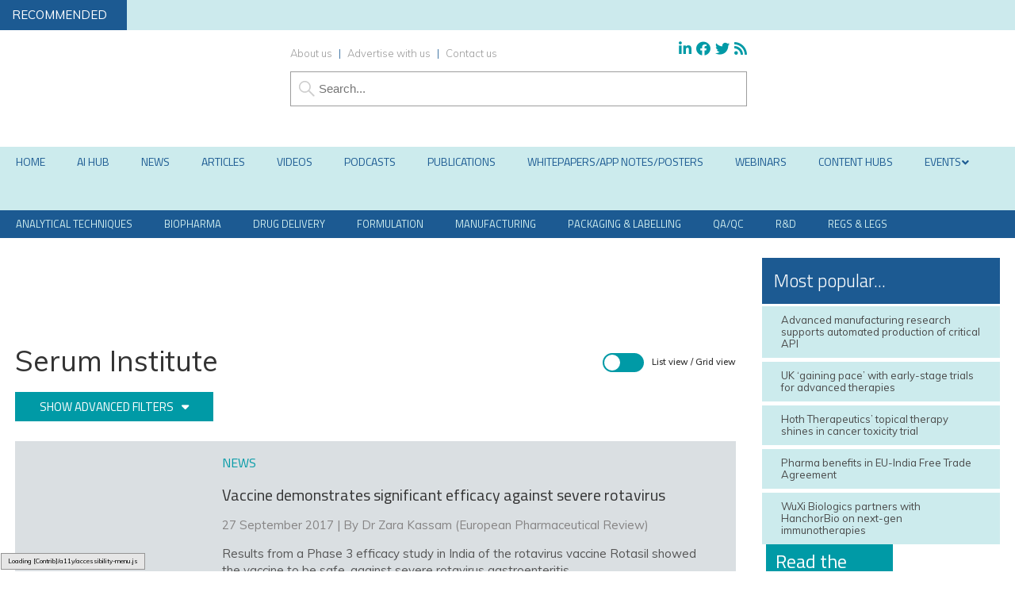

--- FILE ---
content_type: text/html; charset=UTF-8
request_url: https://www.europeanpharmaceuticalreview.com/organisations/serum-institute/
body_size: 40795
content:
<!DOCTYPE html><html lang="en"><head>
 <script src="https://www.googleoptimize.com/optimize.js?id=OPT-TN6VR7M" type="a9af510c2ce01097a44266d6-text/javascript"></script> 
 <script type="a9af510c2ce01097a44266d6-text/javascript">(function(w,d,s,l,i){w[l]=w[l]||[];w[l].push({'gtm.start':
new Date().getTime(),event:'gtm.js'});var f=d.getElementsByTagName(s)[0],
j=d.createElement(s),dl=l!='dataLayer'?'&l='+l:'';j.async=true;j.src=
'https://www.googletagmanager.com/gtm.js?id='+i+dl;f.parentNode.insertBefore(j,f);
})(window,document,'script','dataLayer','GTM-P89LTFL');</script> <meta charset="utf-8"/><link rel="preconnect" href="https://fonts.gstatic.com/" crossorigin /><meta name="viewport" content="width=device-width, initial-scale=1.0"><link href="/favicon.ico?v=2" type="image/x-icon" rel="shortcut icon" /><title>Serum Institute - News, Articles etc. - European Pharmaceutical Review</title><meta name="viewport" content="width=device-width, minimum-scale=1.0, maximum-scale=1.0" />
<!--[if lt IE 9]> <script src="//html5shiv.googlecode.com/svn/trunk/html5.js"></script> <![endif]--><link rel="preconnect"
href="https://fonts.gstatic.com"
crossorigin /><link rel="preload"
as="style"
href="https://fonts.googleapis.com/css?family=Titillium+Web:300,400,600&display=swap" /><link rel="preload"
as="style"
href="https://fonts.googleapis.com/css?family=Muli:300,300i,400,400i,600&display=swap" /><link href="https://maxcdn.bootstrapcdn.com/font-awesome/4.7.0/css/font-awesome.min.css" rel="stylesheet" integrity="sha384-wvfXpqpZZVQGK6TAh5PVlGOfQNHSoD2xbE+QkPxCAFlNEevoEH3Sl0sibVcOQVnN" crossorigin="anonymous"><link href="https://www.europeanpharmaceuticalreview.com/wp-content/themes/epr19/style.css?1707434937" rel="stylesheet" type="text/css"><link href="https://www.europeanpharmaceuticalreview.com/wp-content/themes/epr19/style-banners.css?62" rel="stylesheet" type="text/css"><link href="https://www.europeanpharmaceuticalreview.com/wp-content/themes/epr19/forms.css?35" rel="stylesheet" type="text/css"><link href="https://www.europeanpharmaceuticalreview.com/wp-content/themes/epr19/responsive.css?87" rel="stylesheet" type="text/css"><link href="https://www.europeanpharmaceuticalreview.com/wp-content/themes/epr19/style-grid.css?38" rel="stylesheet" type="text/css" id="grid"><link href="/zmember/app/webroot/css/frontend.css?12" rel="stylesheet" type="text/css"> <script type="a9af510c2ce01097a44266d6-text/javascript" src="https://www.europeanpharmaceuticalreview.com/wp-content/themes/epr19/js/term_more13.js"></script> <script type="a9af510c2ce01097a44266d6-text/javascript" src = "https://www.europeanpharmaceuticalreview.com/wp-content/themes/epr19/js/wallpaper8.js"></script> <script type="a9af510c2ce01097a44266d6-text/javascript">window.onscroll = myFunction; //calling myFunction each time we scroll</script> <meta name="msvalidate.01" content="C4B17832E146E39BCC5DAD526866BF87" /><meta name='robots' content='index, follow, max-image-preview:large, max-snippet:-1, max-video-preview:-1' /><style>img:is([sizes="auto" i], [sizes^="auto," i]) { contain-intrinsic-size: 3000px 1500px }</style> <script data-cfasync="false" data-pagespeed-no-defer>var gtm4wp_datalayer_name = "dataLayer";
	var dataLayer = dataLayer || [];</script> <meta property="og:ttl" content="2419200" /><meta name="description" content="News stories and articles referencing Serum Institute on European Pharmaceutical Review" /><link rel="canonical" href="https://www.europeanpharmaceuticalreview.com/organisations/serum-institute/" /><meta property="og:locale" content="en_GB" /><meta property="og:type" content="article" /><meta property="og:title" content="Serum Institute" /><meta property="og:description" content="News stories and articles referencing Serum Institute on European Pharmaceutical Review" /><meta property="og:url" content="https://www.europeanpharmaceuticalreview.com/organisations/serum-institute/" /><meta property="og:site_name" content="European Pharmaceutical Review" /><meta property="og:image" content="https://www.europeanpharmaceuticalreview.com/wp-content/uploads/EPR-Logo@2x.png" /><meta property="og:image:width" content="1671" /><meta property="og:image:height" content="869" /><meta property="og:image:type" content="image/png" /><meta name="twitter:card" content="summary_large_image" /><meta name="twitter:title" content="Serum Institute" /><meta name="twitter:site" content="@pharmareview" /> <script type="application/ld+json" class="yoast-schema-graph">{"@context":"https://schema.org","@graph":[{"@type":"CollectionPage","@id":"https://www.europeanpharmaceuticalreview.com/organisations/serum-institute/","url":"https://www.europeanpharmaceuticalreview.com/organisations/serum-institute/","name":"Serum Institute - News, Articles etc. - European Pharmaceutical Review","isPartOf":{"@id":"https://www.europeanpharmaceuticalreview.com/#website"},"primaryImageOfPage":{"@id":"https://www.europeanpharmaceuticalreview.com/organisations/serum-institute/#primaryimage"},"image":{"@id":"https://www.europeanpharmaceuticalreview.com/organisations/serum-institute/#primaryimage"},"thumbnailUrl":"https://www.europeanpharmaceuticalreview.com/wp-content/uploads/shutterstock_571652803rota.jpg","description":"News stories and articles referencing Serum Institute on European Pharmaceutical Review","breadcrumb":{"@id":"https://www.europeanpharmaceuticalreview.com/organisations/serum-institute/#breadcrumb"},"inLanguage":"en-GB"},{"@type":"ImageObject","inLanguage":"en-GB","@id":"https://www.europeanpharmaceuticalreview.com/organisations/serum-institute/#primaryimage","url":"https://www.europeanpharmaceuticalreview.com/wp-content/uploads/shutterstock_571652803rota.jpg","contentUrl":"https://www.europeanpharmaceuticalreview.com/wp-content/uploads/shutterstock_571652803rota.jpg","width":700,"height":500,"caption":"vaccine"},{"@type":"BreadcrumbList","@id":"https://www.europeanpharmaceuticalreview.com/organisations/serum-institute/#breadcrumb","itemListElement":[{"@type":"ListItem","position":1,"name":"Home","item":"https://www.europeanpharmaceuticalreview.com/"},{"@type":"ListItem","position":2,"name":"Serum Institute"}]},{"@type":"WebSite","@id":"https://www.europeanpharmaceuticalreview.com/#website","url":"https://www.europeanpharmaceuticalreview.com/","name":"European Pharmaceutical Review","description":"","potentialAction":[{"@type":"SearchAction","target":{"@type":"EntryPoint","urlTemplate":"https://www.europeanpharmaceuticalreview.com/?s={search_term_string}"},"query-input":{"@type":"PropertyValueSpecification","valueRequired":true,"valueName":"search_term_string"}}],"inLanguage":"en-GB"}]}</script> <link rel='dns-prefetch' href='//use.fontawesome.com' /><link rel="alternate" type="application/rss+xml" title="European Pharmaceutical Review &raquo; Serum Institute Organisation Feed" href="https://www.europeanpharmaceuticalreview.com/organisations/serum-institute/feed/" /> <script type="a9af510c2ce01097a44266d6-text/javascript">/*  */
window._wpemojiSettings = {"baseUrl":"https:\/\/s.w.org\/images\/core\/emoji\/16.0.1\/72x72\/","ext":".png","svgUrl":"https:\/\/s.w.org\/images\/core\/emoji\/16.0.1\/svg\/","svgExt":".svg","source":{"concatemoji":"https:\/\/www.europeanpharmaceuticalreview.com\/wp-includes\/js\/wp-emoji-release.min.js?ver=6.8.3"}};
/*! This file is auto-generated */
!function(s,n){var o,i,e;function c(e){try{var t={supportTests:e,timestamp:(new Date).valueOf()};sessionStorage.setItem(o,JSON.stringify(t))}catch(e){}}function p(e,t,n){e.clearRect(0,0,e.canvas.width,e.canvas.height),e.fillText(t,0,0);var t=new Uint32Array(e.getImageData(0,0,e.canvas.width,e.canvas.height).data),a=(e.clearRect(0,0,e.canvas.width,e.canvas.height),e.fillText(n,0,0),new Uint32Array(e.getImageData(0,0,e.canvas.width,e.canvas.height).data));return t.every(function(e,t){return e===a[t]})}function u(e,t){e.clearRect(0,0,e.canvas.width,e.canvas.height),e.fillText(t,0,0);for(var n=e.getImageData(16,16,1,1),a=0;a<n.data.length;a++)if(0!==n.data[a])return!1;return!0}function f(e,t,n,a){switch(t){case"flag":return n(e,"\ud83c\udff3\ufe0f\u200d\u26a7\ufe0f","\ud83c\udff3\ufe0f\u200b\u26a7\ufe0f")?!1:!n(e,"\ud83c\udde8\ud83c\uddf6","\ud83c\udde8\u200b\ud83c\uddf6")&&!n(e,"\ud83c\udff4\udb40\udc67\udb40\udc62\udb40\udc65\udb40\udc6e\udb40\udc67\udb40\udc7f","\ud83c\udff4\u200b\udb40\udc67\u200b\udb40\udc62\u200b\udb40\udc65\u200b\udb40\udc6e\u200b\udb40\udc67\u200b\udb40\udc7f");case"emoji":return!a(e,"\ud83e\udedf")}return!1}function g(e,t,n,a){var r="undefined"!=typeof WorkerGlobalScope&&self instanceof WorkerGlobalScope?new OffscreenCanvas(300,150):s.createElement("canvas"),o=r.getContext("2d",{willReadFrequently:!0}),i=(o.textBaseline="top",o.font="600 32px Arial",{});return e.forEach(function(e){i[e]=t(o,e,n,a)}),i}function t(e){var t=s.createElement("script");t.src=e,t.defer=!0,s.head.appendChild(t)}"undefined"!=typeof Promise&&(o="wpEmojiSettingsSupports",i=["flag","emoji"],n.supports={everything:!0,everythingExceptFlag:!0},e=new Promise(function(e){s.addEventListener("DOMContentLoaded",e,{once:!0})}),new Promise(function(t){var n=function(){try{var e=JSON.parse(sessionStorage.getItem(o));if("object"==typeof e&&"number"==typeof e.timestamp&&(new Date).valueOf()<e.timestamp+604800&&"object"==typeof e.supportTests)return e.supportTests}catch(e){}return null}();if(!n){if("undefined"!=typeof Worker&&"undefined"!=typeof OffscreenCanvas&&"undefined"!=typeof URL&&URL.createObjectURL&&"undefined"!=typeof Blob)try{var e="postMessage("+g.toString()+"("+[JSON.stringify(i),f.toString(),p.toString(),u.toString()].join(",")+"));",a=new Blob([e],{type:"text/javascript"}),r=new Worker(URL.createObjectURL(a),{name:"wpTestEmojiSupports"});return void(r.onmessage=function(e){c(n=e.data),r.terminate(),t(n)})}catch(e){}c(n=g(i,f,p,u))}t(n)}).then(function(e){for(var t in e)n.supports[t]=e[t],n.supports.everything=n.supports.everything&&n.supports[t],"flag"!==t&&(n.supports.everythingExceptFlag=n.supports.everythingExceptFlag&&n.supports[t]);n.supports.everythingExceptFlag=n.supports.everythingExceptFlag&&!n.supports.flag,n.DOMReady=!1,n.readyCallback=function(){n.DOMReady=!0}}).then(function(){return e}).then(function(){var e;n.supports.everything||(n.readyCallback(),(e=n.source||{}).concatemoji?t(e.concatemoji):e.wpemoji&&e.twemoji&&(t(e.twemoji),t(e.wpemoji)))}))}((window,document),window._wpemojiSettings);
/*  */</script> <script id="europ-ready" type="a9af510c2ce01097a44266d6-text/javascript">window.advanced_ads_ready=function(e,a){a=a||"complete";var d=function(e){return"interactive"===a?"loading"!==e:"complete"===e};d(document.readyState)?e():document.addEventListener("readystatechange",(function(a){d(a.target.readyState)&&e()}),{once:"interactive"===a})},window.advanced_ads_ready_queue=window.advanced_ads_ready_queue||[];</script> <link rel='stylesheet' id='font-awesome-free-css' href='//use.fontawesome.com/releases/v5.6.1/css/all.css?ver=6.8.3' type='text/css' media='all' /> <script type="a9af510c2ce01097a44266d6-text/javascript">WebFontConfig={google:{families:["Titillium Web:300,400,600","Muli:300,300i,400,400i,600,i"]}};if ( typeof WebFont === "object" && typeof WebFont.load === "function" ) { WebFont.load( WebFontConfig ); }</script><script data-optimized="1" src="https://www.europeanpharmaceuticalreview.com/wp-content/plugins/litespeed-cache/assets/js/webfontloader.min.js" type="a9af510c2ce01097a44266d6-text/javascript"></script> <style id='wp-emoji-styles-inline-css' type='text/css'>img.wp-smiley, img.emoji {
		display: inline !important;
		border: none !important;
		box-shadow: none !important;
		height: 1em !important;
		width: 1em !important;
		margin: 0 0.07em !important;
		vertical-align: -0.1em !important;
		background: none !important;
		padding: 0 !important;
	}</style><link rel='stylesheet' id='wp-block-library-css' href='https://www.europeanpharmaceuticalreview.com/wp-includes/css/dist/block-library/style.min.css?ver=6.8.3' type='text/css' media='all' /><style id='classic-theme-styles-inline-css' type='text/css'>/*! This file is auto-generated */
.wp-block-button__link{color:#fff;background-color:#32373c;border-radius:9999px;box-shadow:none;text-decoration:none;padding:calc(.667em + 2px) calc(1.333em + 2px);font-size:1.125em}.wp-block-file__button{background:#32373c;color:#fff;text-decoration:none}</style><style id='pdfemb-pdf-embedder-viewer-style-inline-css' type='text/css'>.wp-block-pdfemb-pdf-embedder-viewer{max-width:none}</style><style id='global-styles-inline-css' type='text/css'>:root{--wp--preset--aspect-ratio--square: 1;--wp--preset--aspect-ratio--4-3: 4/3;--wp--preset--aspect-ratio--3-4: 3/4;--wp--preset--aspect-ratio--3-2: 3/2;--wp--preset--aspect-ratio--2-3: 2/3;--wp--preset--aspect-ratio--16-9: 16/9;--wp--preset--aspect-ratio--9-16: 9/16;--wp--preset--color--black: #000000;--wp--preset--color--cyan-bluish-gray: #abb8c3;--wp--preset--color--white: #ffffff;--wp--preset--color--pale-pink: #f78da7;--wp--preset--color--vivid-red: #cf2e2e;--wp--preset--color--luminous-vivid-orange: #ff6900;--wp--preset--color--luminous-vivid-amber: #fcb900;--wp--preset--color--light-green-cyan: #7bdcb5;--wp--preset--color--vivid-green-cyan: #00d084;--wp--preset--color--pale-cyan-blue: #8ed1fc;--wp--preset--color--vivid-cyan-blue: #0693e3;--wp--preset--color--vivid-purple: #9b51e0;--wp--preset--gradient--vivid-cyan-blue-to-vivid-purple: linear-gradient(135deg,rgba(6,147,227,1) 0%,rgb(155,81,224) 100%);--wp--preset--gradient--light-green-cyan-to-vivid-green-cyan: linear-gradient(135deg,rgb(122,220,180) 0%,rgb(0,208,130) 100%);--wp--preset--gradient--luminous-vivid-amber-to-luminous-vivid-orange: linear-gradient(135deg,rgba(252,185,0,1) 0%,rgba(255,105,0,1) 100%);--wp--preset--gradient--luminous-vivid-orange-to-vivid-red: linear-gradient(135deg,rgba(255,105,0,1) 0%,rgb(207,46,46) 100%);--wp--preset--gradient--very-light-gray-to-cyan-bluish-gray: linear-gradient(135deg,rgb(238,238,238) 0%,rgb(169,184,195) 100%);--wp--preset--gradient--cool-to-warm-spectrum: linear-gradient(135deg,rgb(74,234,220) 0%,rgb(151,120,209) 20%,rgb(207,42,186) 40%,rgb(238,44,130) 60%,rgb(251,105,98) 80%,rgb(254,248,76) 100%);--wp--preset--gradient--blush-light-purple: linear-gradient(135deg,rgb(255,206,236) 0%,rgb(152,150,240) 100%);--wp--preset--gradient--blush-bordeaux: linear-gradient(135deg,rgb(254,205,165) 0%,rgb(254,45,45) 50%,rgb(107,0,62) 100%);--wp--preset--gradient--luminous-dusk: linear-gradient(135deg,rgb(255,203,112) 0%,rgb(199,81,192) 50%,rgb(65,88,208) 100%);--wp--preset--gradient--pale-ocean: linear-gradient(135deg,rgb(255,245,203) 0%,rgb(182,227,212) 50%,rgb(51,167,181) 100%);--wp--preset--gradient--electric-grass: linear-gradient(135deg,rgb(202,248,128) 0%,rgb(113,206,126) 100%);--wp--preset--gradient--midnight: linear-gradient(135deg,rgb(2,3,129) 0%,rgb(40,116,252) 100%);--wp--preset--font-size--small: 13px;--wp--preset--font-size--medium: 20px;--wp--preset--font-size--large: 36px;--wp--preset--font-size--x-large: 42px;--wp--preset--spacing--20: 0.44rem;--wp--preset--spacing--30: 0.67rem;--wp--preset--spacing--40: 1rem;--wp--preset--spacing--50: 1.5rem;--wp--preset--spacing--60: 2.25rem;--wp--preset--spacing--70: 3.38rem;--wp--preset--spacing--80: 5.06rem;--wp--preset--shadow--natural: 6px 6px 9px rgba(0, 0, 0, 0.2);--wp--preset--shadow--deep: 12px 12px 50px rgba(0, 0, 0, 0.4);--wp--preset--shadow--sharp: 6px 6px 0px rgba(0, 0, 0, 0.2);--wp--preset--shadow--outlined: 6px 6px 0px -3px rgba(255, 255, 255, 1), 6px 6px rgba(0, 0, 0, 1);--wp--preset--shadow--crisp: 6px 6px 0px rgba(0, 0, 0, 1);}:where(.is-layout-flex){gap: 0.5em;}:where(.is-layout-grid){gap: 0.5em;}body .is-layout-flex{display: flex;}.is-layout-flex{flex-wrap: wrap;align-items: center;}.is-layout-flex > :is(*, div){margin: 0;}body .is-layout-grid{display: grid;}.is-layout-grid > :is(*, div){margin: 0;}:where(.wp-block-columns.is-layout-flex){gap: 2em;}:where(.wp-block-columns.is-layout-grid){gap: 2em;}:where(.wp-block-post-template.is-layout-flex){gap: 1.25em;}:where(.wp-block-post-template.is-layout-grid){gap: 1.25em;}.has-black-color{color: var(--wp--preset--color--black) !important;}.has-cyan-bluish-gray-color{color: var(--wp--preset--color--cyan-bluish-gray) !important;}.has-white-color{color: var(--wp--preset--color--white) !important;}.has-pale-pink-color{color: var(--wp--preset--color--pale-pink) !important;}.has-vivid-red-color{color: var(--wp--preset--color--vivid-red) !important;}.has-luminous-vivid-orange-color{color: var(--wp--preset--color--luminous-vivid-orange) !important;}.has-luminous-vivid-amber-color{color: var(--wp--preset--color--luminous-vivid-amber) !important;}.has-light-green-cyan-color{color: var(--wp--preset--color--light-green-cyan) !important;}.has-vivid-green-cyan-color{color: var(--wp--preset--color--vivid-green-cyan) !important;}.has-pale-cyan-blue-color{color: var(--wp--preset--color--pale-cyan-blue) !important;}.has-vivid-cyan-blue-color{color: var(--wp--preset--color--vivid-cyan-blue) !important;}.has-vivid-purple-color{color: var(--wp--preset--color--vivid-purple) !important;}.has-black-background-color{background-color: var(--wp--preset--color--black) !important;}.has-cyan-bluish-gray-background-color{background-color: var(--wp--preset--color--cyan-bluish-gray) !important;}.has-white-background-color{background-color: var(--wp--preset--color--white) !important;}.has-pale-pink-background-color{background-color: var(--wp--preset--color--pale-pink) !important;}.has-vivid-red-background-color{background-color: var(--wp--preset--color--vivid-red) !important;}.has-luminous-vivid-orange-background-color{background-color: var(--wp--preset--color--luminous-vivid-orange) !important;}.has-luminous-vivid-amber-background-color{background-color: var(--wp--preset--color--luminous-vivid-amber) !important;}.has-light-green-cyan-background-color{background-color: var(--wp--preset--color--light-green-cyan) !important;}.has-vivid-green-cyan-background-color{background-color: var(--wp--preset--color--vivid-green-cyan) !important;}.has-pale-cyan-blue-background-color{background-color: var(--wp--preset--color--pale-cyan-blue) !important;}.has-vivid-cyan-blue-background-color{background-color: var(--wp--preset--color--vivid-cyan-blue) !important;}.has-vivid-purple-background-color{background-color: var(--wp--preset--color--vivid-purple) !important;}.has-black-border-color{border-color: var(--wp--preset--color--black) !important;}.has-cyan-bluish-gray-border-color{border-color: var(--wp--preset--color--cyan-bluish-gray) !important;}.has-white-border-color{border-color: var(--wp--preset--color--white) !important;}.has-pale-pink-border-color{border-color: var(--wp--preset--color--pale-pink) !important;}.has-vivid-red-border-color{border-color: var(--wp--preset--color--vivid-red) !important;}.has-luminous-vivid-orange-border-color{border-color: var(--wp--preset--color--luminous-vivid-orange) !important;}.has-luminous-vivid-amber-border-color{border-color: var(--wp--preset--color--luminous-vivid-amber) !important;}.has-light-green-cyan-border-color{border-color: var(--wp--preset--color--light-green-cyan) !important;}.has-vivid-green-cyan-border-color{border-color: var(--wp--preset--color--vivid-green-cyan) !important;}.has-pale-cyan-blue-border-color{border-color: var(--wp--preset--color--pale-cyan-blue) !important;}.has-vivid-cyan-blue-border-color{border-color: var(--wp--preset--color--vivid-cyan-blue) !important;}.has-vivid-purple-border-color{border-color: var(--wp--preset--color--vivid-purple) !important;}.has-vivid-cyan-blue-to-vivid-purple-gradient-background{background: var(--wp--preset--gradient--vivid-cyan-blue-to-vivid-purple) !important;}.has-light-green-cyan-to-vivid-green-cyan-gradient-background{background: var(--wp--preset--gradient--light-green-cyan-to-vivid-green-cyan) !important;}.has-luminous-vivid-amber-to-luminous-vivid-orange-gradient-background{background: var(--wp--preset--gradient--luminous-vivid-amber-to-luminous-vivid-orange) !important;}.has-luminous-vivid-orange-to-vivid-red-gradient-background{background: var(--wp--preset--gradient--luminous-vivid-orange-to-vivid-red) !important;}.has-very-light-gray-to-cyan-bluish-gray-gradient-background{background: var(--wp--preset--gradient--very-light-gray-to-cyan-bluish-gray) !important;}.has-cool-to-warm-spectrum-gradient-background{background: var(--wp--preset--gradient--cool-to-warm-spectrum) !important;}.has-blush-light-purple-gradient-background{background: var(--wp--preset--gradient--blush-light-purple) !important;}.has-blush-bordeaux-gradient-background{background: var(--wp--preset--gradient--blush-bordeaux) !important;}.has-luminous-dusk-gradient-background{background: var(--wp--preset--gradient--luminous-dusk) !important;}.has-pale-ocean-gradient-background{background: var(--wp--preset--gradient--pale-ocean) !important;}.has-electric-grass-gradient-background{background: var(--wp--preset--gradient--electric-grass) !important;}.has-midnight-gradient-background{background: var(--wp--preset--gradient--midnight) !important;}.has-small-font-size{font-size: var(--wp--preset--font-size--small) !important;}.has-medium-font-size{font-size: var(--wp--preset--font-size--medium) !important;}.has-large-font-size{font-size: var(--wp--preset--font-size--large) !important;}.has-x-large-font-size{font-size: var(--wp--preset--font-size--x-large) !important;}
:where(.wp-block-post-template.is-layout-flex){gap: 1.25em;}:where(.wp-block-post-template.is-layout-grid){gap: 1.25em;}
:where(.wp-block-columns.is-layout-flex){gap: 2em;}:where(.wp-block-columns.is-layout-grid){gap: 2em;}
:root :where(.wp-block-pullquote){font-size: 1.5em;line-height: 1.6;}</style><link rel='stylesheet' id='wpcf7-redirect-script-frontend-css' href='https://www.europeanpharmaceuticalreview.com/wp-content/plugins/contact-form-7-redirection-pro/assets/css/wpcf7-redirect-script-frontend-css.min.css?ver=6.8.3' type='text/css' media='all' /><link rel='stylesheet' id='qtip2-css' href='https://www.europeanpharmaceuticalreview.com/wp-content/plugins/magic-tooltips-for-contact-form-7/assets/css/jquery.qtip.min.css?ver=6.8.3' type='text/css' media='all' /><link rel='stylesheet' id='mtfcf7-css' href='https://www.europeanpharmaceuticalreview.com/wp-content/plugins/magic-tooltips-for-contact-form-7/assets/css/custom.css?ver=6.8.3' type='text/css' media='all' /><link rel='stylesheet' id='fontawesome-css' href='https://www.europeanpharmaceuticalreview.com/wp-content/plugins/magic-tooltips-for-contact-form-7/assets/css/font-awesome.min.css?ver=4.7' type='text/css' media='all' /><link rel='stylesheet' id='contact-form-7-css' href='https://www.europeanpharmaceuticalreview.com/wp-content/plugins/contact-form-7/includes/css/styles.css?ver=6.1.4' type='text/css' media='all' /><link rel='stylesheet' id='ditty-news-ticker-font-css' href='https://www.europeanpharmaceuticalreview.com/wp-content/plugins/ditty-news-ticker/legacy/inc/static/libs/fontastic/styles.css?ver=3.1.59' type='text/css' media='all' /><link rel='stylesheet' id='ditty-news-ticker-css' href='https://www.europeanpharmaceuticalreview.com/wp-content/plugins/ditty-news-ticker/legacy/inc/static/css/style.css?ver=3.1.59' type='text/css' media='all' /><link rel='stylesheet' id='ditty-displays-css' href='https://www.europeanpharmaceuticalreview.com/wp-content/plugins/ditty-news-ticker/build/dittyDisplays.css?ver=3.1.59' type='text/css' media='all' /><link rel='stylesheet' id='ditty-fontawesome-css' href='https://www.europeanpharmaceuticalreview.com/wp-content/plugins/ditty-news-ticker/includes/libs/fontawesome-6.4.0/css/all.css?ver=6.4.0' type='text/css' media='' /><link rel='stylesheet' id='events-manager-css' href='https://www.europeanpharmaceuticalreview.com/wp-content/plugins/events-manager/includes/css/events-manager.min.css?ver=7.2.2.1' type='text/css' media='all' /><style id='events-manager-inline-css' type='text/css'>body .em { --font-family : inherit; --font-weight : inherit; --font-size : 1em; --line-height : inherit; }</style><link rel='stylesheet' id='events-manager-pro-css' href='https://www.europeanpharmaceuticalreview.com/wp-content/plugins/events-manager-pro/includes/css/events-manager-pro.css?ver=3.7.2.2' type='text/css' media='all' /><link rel='stylesheet' id='geotarget-css' href='https://www.europeanpharmaceuticalreview.com/wp-content/plugins/geotargeting/public/css/geotarget-public.css?ver=1.3.6.1' type='text/css' media='all' /><link rel='stylesheet' id='wpa-style-css' href='https://www.europeanpharmaceuticalreview.com/wp-content/plugins/wp-accessibility/css/wpa-style.css?ver=2.2.6' type='text/css' media='all' /><style id='wpa-style-inline-css' type='text/css'>:root { --admin-bar-top : 7px; }</style><link rel='stylesheet' id='cookie-law-info-css' href='https://www.europeanpharmaceuticalreview.com/wp-content/plugins/webtoffee-gdpr-cookie-consent/public/css/cookie-law-info-public.css?ver=2.6.6' type='text/css' media='all' /><link rel='stylesheet' id='cookie-law-info-gdpr-css' href='https://www.europeanpharmaceuticalreview.com/wp-content/plugins/webtoffee-gdpr-cookie-consent/public/css/cookie-law-info-gdpr.css?ver=2.6.6' type='text/css' media='all' /><style id='cookie-law-info-gdpr-inline-css' type='text/css'>.cli-modal-content, .cli-tab-content { background-color: #ffffff; }.cli-privacy-content-text, .cli-modal .cli-modal-dialog, .cli-tab-container p, a.cli-privacy-readmore { color: #000000; }.cli-tab-header { background-color: #f2f2f2; }.cli-tab-header, .cli-tab-header a.cli-nav-link,span.cli-necessary-caption,.cli-switch .cli-slider:after { color: #000000; }.cli-switch .cli-slider:before { background-color: #ffffff; }.cli-switch input:checked + .cli-slider:before { background-color: #ffffff; }.cli-switch .cli-slider { background-color: #e3e1e8; }.cli-switch input:checked + .cli-slider { background-color: #28a745; }.cli-modal-close svg { fill: #000000; }.cli-tab-footer .wt-cli-privacy-accept-all-btn { background-color: #00acad; color: #ffffff}.cli-tab-footer .wt-cli-privacy-accept-btn { background-color: #00acad; color: #ffffff}.cli-tab-header a:before{ border-right: 1px solid #000000; border-bottom: 1px solid #000000; }</style><link rel='stylesheet' id='arve-css' href='https://www.europeanpharmaceuticalreview.com/wp-content/plugins/advanced-responsive-video-embedder/build/main.css?ver=10.8.1' type='text/css' media='all' /><link rel='stylesheet' id='arve-pro-css' href='https://www.europeanpharmaceuticalreview.com/wp-content/plugins/arve-pro/build/main.css?ver=7.1.0' type='text/css' media='all' /><link rel='stylesheet' id='subscribe-forms-css-css' href='https://www.europeanpharmaceuticalreview.com/wp-content/plugins/easy-social-share-buttons3/assets/modules/subscribe-forms.min.css?ver=10.8' type='text/css' media='all' /><link rel='stylesheet' id='click2tweet-css-css' href='https://www.europeanpharmaceuticalreview.com/wp-content/plugins/easy-social-share-buttons3/assets/modules/click-to-tweet.min.css?ver=10.8' type='text/css' media='all' /><link rel='stylesheet' id='easy-social-share-buttons-css' href='https://www.europeanpharmaceuticalreview.com/wp-content/plugins/easy-social-share-buttons3/assets/css/easy-social-share-buttons.min.css?ver=10.8' type='text/css' media='all' /><style id='easy-social-share-buttons-inline-css' type='text/css'>.essb_links .essb_link_mastodon { --essb-network: #6364ff;}</style><link rel='stylesheet' id='ditty-posts-ticker-css' href='https://www.europeanpharmaceuticalreview.com/wp-content/plugins/ditty-posts-ticker/legacy/assets/css/style.css?ver=3.1.6' type='text/css' media='all' /><link rel='stylesheet' id='searchwp-forms-css' href='https://www.europeanpharmaceuticalreview.com/wp-content/plugins/searchwp/assets/css/frontend/search-forms.min.css?ver=4.5.5' type='text/css' media='all' /><link rel='stylesheet' id='cf7cf-style-css' href='https://www.europeanpharmaceuticalreview.com/wp-content/plugins/cf7-conditional-fields/style.css?ver=2.6.7' type='text/css' media='all' /><link rel='stylesheet' id='ubermenu-css' href='https://www.europeanpharmaceuticalreview.com/wp-content/plugins/ubermenu/pro/assets/css/ubermenu.min.css?ver=3.8.1' type='text/css' media='all' /><link rel='stylesheet' id='ubermenu-grey-white-css' href='https://www.europeanpharmaceuticalreview.com/wp-content/plugins/ubermenu/assets/css/skins/blackwhite.css?ver=6.8.3' type='text/css' media='all' /><link rel='stylesheet' id='ubermenu-font-awesome-all-css' href='https://www.europeanpharmaceuticalreview.com/wp-content/plugins/ubermenu/assets/fontawesome/css/all.min.css?ver=6.8.3' type='text/css' media='all' /><link rel='stylesheet' id='ubermenu-custom-stylesheet-css' href='https://www.europeanpharmaceuticalreview.com/wp-content/plugins/ubermenu/custom/custom.css?ver=3.8.1' type='text/css' media='all' /> <script type="a9af510c2ce01097a44266d6-text/javascript" src="https://www.europeanpharmaceuticalreview.com/wp-includes/js/jquery/jquery.min.js?ver=3.7.1" id="jquery-core-js"></script> <script type="a9af510c2ce01097a44266d6-text/javascript" src="https://www.europeanpharmaceuticalreview.com/wp-includes/js/jquery/jquery-migrate.min.js?ver=3.4.1" id="jquery-migrate-js"></script> <script type="a9af510c2ce01097a44266d6-text/javascript" src="https://www.europeanpharmaceuticalreview.com/wp-content/plugins/magic-tooltips-for-contact-form-7/assets/js/jquery.qtip.js?ver=6.8.3" id="qtip2-js"></script> <script type="a9af510c2ce01097a44266d6-text/javascript" src="https://www.europeanpharmaceuticalreview.com/wp-content/plugins/magic-tooltips-for-contact-form-7/assets/js/imagesloaded.pkgd.min.js?ver=6.8.3" id="jquery.imagesloaded-js"></script> <script type="a9af510c2ce01097a44266d6-text/javascript" id="mtfcf7-js-extra">/*  */
var mtfcf7 = {"css_code":".mm-tooltip-cf7-container { color: #FFFFFF; border-radius: 5px; font-size: 14px; background-color: #333333; -webkit-border-radius: 5px; -moz-border-radius: 5px; margin-left: 0px; margin-top: 0px; border-color: #333333; border-width: 1; line-height: 150%;}.mm-tooltip-cf7-content { line-height: 150%; padding: 2.4000000000000004px 6px 2.4000000000000004px 6px;}","css_options":"{\"fontColor\":\"#FFFFFF\",\"fontSize\":\"14\",\"backgroundColor\":\"#333333\",\"borderRadius\":5,\"offsetLeft\":\"0\",\"padding\":0.2,\"offsetTop\":\"0\",\"borderColor\":\"#333333\",\"borderWidth\":1,\"lineHeight\":\"150%\"}","js_code":"{\"position\":{\"my\":\"left center\",\"at\":\"right center\",\"adjust\":{\"method\":\"none\"}},\"style\":{\"classes\":\"mm-tooltip-cf7-container\"},\"content\":{\"text\":{\"0\":{},\"length\":1,\"prevObject\":{\"0\":{\"jQuery172021905201394110918\":4},\"context\":{\"jQuery172021905201394110918\":4},\"length\":1},\"context\":{\"jQuery172021905201394110918\":4},\"selector\":\".next(div)\"}},\"show\":true}"};
var mtfcf7_settings = {"dummy":"1","mouse_over":"1","add_icon":"1","add_icon_fontawsome":"1","add_underline":"1"};
/*  */</script> <script type="a9af510c2ce01097a44266d6-text/javascript" src="https://www.europeanpharmaceuticalreview.com/wp-content/plugins/magic-tooltips-for-contact-form-7/assets/js/custom.js?ver=1.61" id="mtfcf7-js"></script> <script type="a9af510c2ce01097a44266d6-text/javascript" src="https://www.europeanpharmaceuticalreview.com/wp-includes/js/jquery/ui/core.min.js?ver=1.13.3" id="jquery-ui-core-js"></script> <script type="a9af510c2ce01097a44266d6-text/javascript" src="https://www.europeanpharmaceuticalreview.com/wp-includes/js/jquery/ui/mouse.min.js?ver=1.13.3" id="jquery-ui-mouse-js"></script> <script type="a9af510c2ce01097a44266d6-text/javascript" src="https://www.europeanpharmaceuticalreview.com/wp-includes/js/jquery/ui/sortable.min.js?ver=1.13.3" id="jquery-ui-sortable-js"></script> <script type="a9af510c2ce01097a44266d6-text/javascript" src="https://www.europeanpharmaceuticalreview.com/wp-includes/js/jquery/ui/datepicker.min.js?ver=1.13.3" id="jquery-ui-datepicker-js"></script> <script type="a9af510c2ce01097a44266d6-text/javascript" id="jquery-ui-datepicker-js-after">/*  */
jQuery(function(jQuery){jQuery.datepicker.setDefaults({"closeText":"Close","currentText":"Today","monthNames":["January","February","March","April","May","June","July","August","September","October","November","December"],"monthNamesShort":["Jan","Feb","Mar","Apr","May","Jun","Jul","Aug","Sep","Oct","Nov","Dec"],"nextText":"Next","prevText":"Previous","dayNames":["Sunday","Monday","Tuesday","Wednesday","Thursday","Friday","Saturday"],"dayNamesShort":["Sun","Mon","Tue","Wed","Thu","Fri","Sat"],"dayNamesMin":["S","M","T","W","T","F","S"],"dateFormat":"d MM yy","firstDay":1,"isRTL":false});});
/*  */</script> <script type="a9af510c2ce01097a44266d6-text/javascript" src="https://www.europeanpharmaceuticalreview.com/wp-includes/js/jquery/ui/resizable.min.js?ver=1.13.3" id="jquery-ui-resizable-js"></script> <script type="a9af510c2ce01097a44266d6-text/javascript" src="https://www.europeanpharmaceuticalreview.com/wp-includes/js/jquery/ui/draggable.min.js?ver=1.13.3" id="jquery-ui-draggable-js"></script> <script type="a9af510c2ce01097a44266d6-text/javascript" src="https://www.europeanpharmaceuticalreview.com/wp-includes/js/jquery/ui/controlgroup.min.js?ver=1.13.3" id="jquery-ui-controlgroup-js"></script> <script type="a9af510c2ce01097a44266d6-text/javascript" src="https://www.europeanpharmaceuticalreview.com/wp-includes/js/jquery/ui/checkboxradio.min.js?ver=1.13.3" id="jquery-ui-checkboxradio-js"></script> <script type="a9af510c2ce01097a44266d6-text/javascript" src="https://www.europeanpharmaceuticalreview.com/wp-includes/js/jquery/ui/button.min.js?ver=1.13.3" id="jquery-ui-button-js"></script> <script type="a9af510c2ce01097a44266d6-text/javascript" src="https://www.europeanpharmaceuticalreview.com/wp-includes/js/jquery/ui/dialog.min.js?ver=1.13.3" id="jquery-ui-dialog-js"></script> <script type="a9af510c2ce01097a44266d6-text/javascript" id="events-manager-js-extra">/*  */
var EM = {"ajaxurl":"https:\/\/www.europeanpharmaceuticalreview.com\/wp-admin\/admin-ajax.php","locationajaxurl":"https:\/\/www.europeanpharmaceuticalreview.com\/wp-admin\/admin-ajax.php?action=locations_search","firstDay":"1","locale":"en","dateFormat":"yy-mm-dd","ui_css":"https:\/\/www.europeanpharmaceuticalreview.com\/wp-content\/plugins\/events-manager\/includes\/css\/jquery-ui\/build.min.css","show24hours":"0","is_ssl":"1","autocomplete_limit":"10","calendar":{"breakpoints":{"small":560,"medium":908,"large":false}},"phone":"","datepicker":{"format":"d\/m\/Y"},"search":{"breakpoints":{"small":650,"medium":850,"full":false}},"url":"https:\/\/www.europeanpharmaceuticalreview.com\/wp-content\/plugins\/events-manager","assets":{"input.em-uploader":{"js":{"em-uploader":{"url":"https:\/\/www.europeanpharmaceuticalreview.com\/wp-content\/plugins\/events-manager\/includes\/js\/em-uploader.js?v=7.2.2.1","event":"em_uploader_ready"}}},".em-event-editor":{"js":{"event-editor":{"url":"https:\/\/www.europeanpharmaceuticalreview.com\/wp-content\/plugins\/events-manager\/includes\/js\/events-manager-event-editor.js?v=7.2.2.1","event":"em_event_editor_ready"}},"css":{"event-editor":"https:\/\/www.europeanpharmaceuticalreview.com\/wp-content\/plugins\/events-manager\/includes\/css\/events-manager-event-editor.min.css?v=7.2.2.1"}},".em-recurrence-sets, .em-timezone":{"js":{"luxon":{"url":"luxon\/luxon.js?v=7.2.2.1","event":"em_luxon_ready"}}},".em-booking-form, #em-booking-form, .em-booking-recurring, .em-event-booking-form":{"js":{"em-bookings":{"url":"https:\/\/www.europeanpharmaceuticalreview.com\/wp-content\/plugins\/events-manager\/includes\/js\/bookingsform.js?v=7.2.2.1","event":"em_booking_form_js_loaded"}}},"#em-opt-archetypes":{"js":{"archetypes":"https:\/\/www.europeanpharmaceuticalreview.com\/wp-content\/plugins\/events-manager\/includes\/js\/admin-archetype-editor.js?v=7.2.2.1","archetypes_ms":"https:\/\/www.europeanpharmaceuticalreview.com\/wp-content\/plugins\/events-manager\/includes\/js\/admin-archetypes.js?v=7.2.2.1","qs":"qs\/qs.js?v=7.2.2.1"}}},"cached":"1","google_maps_api":"AIzaSyBI-BOK09R4i1op3O3wUFC1ovd4AU7VYgA","txt_search":"Search","txt_searching":"Searching...","txt_loading":"Loading...","cache":"1","api_nonce":"4cfd1c3b1a"};
/*  */</script> <script type="a9af510c2ce01097a44266d6-text/javascript" src="https://www.europeanpharmaceuticalreview.com/wp-content/plugins/events-manager/includes/js/events-manager.js?ver=7.2.2.1" id="events-manager-js"></script> <script type="a9af510c2ce01097a44266d6-text/javascript" src="https://www.europeanpharmaceuticalreview.com/wp-content/plugins/events-manager-pro/includes/js/events-manager-pro.js?ver=3.7.2.2" id="events-manager-pro-js"></script> <script type="a9af510c2ce01097a44266d6-text/javascript" src="https://www.europeanpharmaceuticalreview.com/wp-content/plugins/geotargeting/public/js/geotarget-public.js?ver=1.3.6.1" id="geotarget-js"></script> <script type="a9af510c2ce01097a44266d6-text/javascript" src="https://www.europeanpharmaceuticalreview.com/wp-content/plugins/geotargeting/public/js/ddslick.js?ver=1.3.6.1" id="geot-slick-js"></script> <script type="a9af510c2ce01097a44266d6-text/javascript" id="advanced-ads-advanced-js-js-extra">/*  */
var advads_options = {"blog_id":"1","privacy":{"enabled":false,"state":"not_needed"}};
/*  */</script> <script type="a9af510c2ce01097a44266d6-text/javascript" src="https://www.europeanpharmaceuticalreview.com/wp-content/uploads/330/963/public/assets/js/128.js?ver=2.0.14" id="advanced-ads-advanced-js-js"></script> <script type="a9af510c2ce01097a44266d6-text/javascript" id="advanced_ads_pro/visitor_conditions-js-extra">/*  */
var advanced_ads_pro_visitor_conditions = {"referrer_cookie_name":"advanced_ads_pro_visitor_referrer","referrer_exdays":"365","page_impr_cookie_name":"advanced_ads_page_impressions","page_impr_exdays":"730"};
/*  */</script> <script type="a9af510c2ce01097a44266d6-text/javascript" src="https://www.europeanpharmaceuticalreview.com/wp-content/uploads/330/263/412/869/213/722.js?ver=3.0.8" id="advanced_ads_pro/visitor_conditions-js"></script> <script type="a9af510c2ce01097a44266d6-text/javascript" id="cookie-law-info-js-extra">/*  */
var Cli_Data = {"nn_cookie_ids":["one_signal_sdk_db","free_subscription_only","cf_use_ob","ls_smartpush","IDE","cf_ob_info","VISITOR_INFO1_LIVE","GPS","YSC","vuid","advanced_ads_pro_visitor_referrer","wow.utmvalues","advanced_ads_pro_server_info","wow.schedule","wow.session","bscookie","lissc","wow.anonymousId","UserMatchHistory","bcookie","li_sugr","lang","lidc","_gid","_gat","advanced_ads_browser_width","advanced_ads_page_impressions","_ga"],"non_necessary_cookies":{"performance":["one_signal_sdk_db","free_subscription_only","cf_use_ob","ls_smartpush","cf_ob_info","YSC"],"analytics":["GPS","vuid","wow.utmvalues","wow.schedule","wow.session","lissc","wow.anonymousId","bcookie","lang","lidc","_gid","_gat","_ga"],"advertising-targeting":["IDE","VISITOR_INFO1_LIVE","advanced_ads_pro_visitor_referrer","advanced_ads_pro_server_info","bscookie","UserMatchHistory","li_sugr","advanced_ads_browser_width","advanced_ads_page_impressions"]},"cookielist":{"necessary":{"id":85528,"status":true,"priority":0,"title":"Necessary","strict":true,"default_state":false,"ccpa_optout":false,"loadonstart":false},"performance":{"id":85530,"status":true,"priority":0,"title":"Performance","strict":false,"default_state":false,"ccpa_optout":false,"loadonstart":false},"analytics":{"id":85531,"status":true,"priority":0,"title":"Analytics","strict":false,"default_state":false,"ccpa_optout":false,"loadonstart":false},"advertising-targeting":{"id":85532,"status":true,"priority":0,"title":"Advertising &amp; Targeting","strict":false,"default_state":false,"ccpa_optout":false,"loadonstart":false}},"ajax_url":"https:\/\/www.europeanpharmaceuticalreview.com\/wp-admin\/admin-ajax.php","current_lang":"en","security":"11e85db56c","eu_countries":["GB"],"geoIP":"disabled","use_custom_geolocation_api":"","custom_geolocation_api":"https:\/\/geoip.cookieyes.com\/geoip\/checker\/result.php","consentVersion":"2","strictlyEnabled":["necessary","obligatoire"],"cookieDomain":"","privacy_length":"250","ccpaEnabled":"","ccpaRegionBased":"","ccpaBarEnabled":"","ccpaType":"gdpr","triggerDomRefresh":"","secure_cookies":""};
var log_object = {"ajax_url":"https:\/\/www.europeanpharmaceuticalreview.com\/wp-admin\/admin-ajax.php"};
/*  */</script> <script type="a9af510c2ce01097a44266d6-text/javascript" src="https://www.europeanpharmaceuticalreview.com/wp-content/plugins/webtoffee-gdpr-cookie-consent/public/js/cookie-law-info-public.js?ver=2.6.6" id="cookie-law-info-js"></script> <link rel="https://api.w.org/" href="https://www.europeanpharmaceuticalreview.com/wp-json/" /><link rel="EditURI" type="application/rsd+xml" title="RSD" href="https://www.europeanpharmaceuticalreview.com/xmlrpc.php?rsd" /><meta name="generator" content="WordPress 6.8.3" /> <script type='text/javascript' data-cfasync='false'>/* Function to detect opted out users */
        function __gaTrackerIsOptedOut() {
            return document.cookie.indexOf(disableStr + '=true') > -1;
        }

        /* Disable tracking if the opt-out cookie exists. */
        var disableStr = 'ga-disable-UA-10556842-6';
        if ( __gaTrackerIsOptedOut() ) {
            window[disableStr] = true;
        }

        /* Opt-out function */
        function __gaTrackerOptout() {
          document.cookie = disableStr + '=true; expires=Thu, 31 Dec 2099 23:59:59 UTC; path=/';
          window[disableStr] = true;
        }

        (function(i,s,o,g,r,a,m){i['GoogleAnalyticsObject']=r;i[r]=i[r]||function(){
            (i[r].q=i[r].q||[]).push(arguments)},i[r].l=1*new Date();a=s.createElement(o),
            m=s.getElementsByTagName(o)[0];a.async=1;a.src=g;m.parentNode.insertBefore(a,m)
        })(window,document,'script','//www.google-analytics.com/analytics.js','__gaTracker');

        __gaTracker('create', 'UA-10556842-6', 'auto');
        __gaTracker('set', 'forceSSL', true);
        __gaTracker('require', 'displayfeatures');
        __gaTracker('require', 'linkid', 'linkid.js');
        
        
        __gaTracker('send','pageview',{'anonymizeIp': true});</script> <script type="a9af510c2ce01097a44266d6-text/javascript">var _wow = _wow || [];
                  (function () {
                  try{
                      _wow.push(['setClientId', '96c22c17-e6e3-46d8-936e-89c284cdd9d2']);
                      _wow.push(['enableDownloadTracking']);
                     // set custom values
                     _wow.push(['SetCustomData',  ]);
                    // track page
                      _wow.push(['trackPageView']);
                      var d = document, g = d.createElement('script'), s = d.getElementsByTagName('script')[0];
                      g.type = 'text/javascript'; g.defer = true; g.async = true;
                      g.src = '//t.wowanalytics.co.uk/Scripts/tracker.js';
                      s.parentNode.insertBefore(g, s);
                  }catch(err){}})();</script> <script src="https://cdn.onesignal.com/sdks/web/v16/OneSignalSDK.page.js" defer type="a9af510c2ce01097a44266d6-text/javascript"></script> <script type="a9af510c2ce01097a44266d6-text/javascript">window.OneSignalDeferred = window.OneSignalDeferred || [];
          OneSignalDeferred.push(async function(OneSignal) {
            await OneSignal.init({
              appId: "1a412ad1-717d-44b4-b32e-c330d83223d6",
              serviceWorkerOverrideForTypical: true,
              path: "https://www.europeanpharmaceuticalreview.com/wp-content/plugins/onesignal-free-web-push-notifications/sdk_files/",
              serviceWorkerParam: { scope: "/wp-content/plugins/onesignal-free-web-push-notifications/sdk_files/push/onesignal/" },
              serviceWorkerPath: "OneSignalSDKWorker.js",
            });
          });

          // Unregister the legacy OneSignal service worker to prevent scope conflicts
          if (navigator.serviceWorker) {
            navigator.serviceWorker.getRegistrations().then((registrations) => {
              // Iterate through all registered service workers
              registrations.forEach((registration) => {
                // Check the script URL to identify the specific service worker
                if (registration.active && registration.active.scriptURL.includes('OneSignalSDKWorker.js.php')) {
                  // Unregister the service worker
                  registration.unregister().then((success) => {
                    if (success) {
                      console.log('OneSignalSW: Successfully unregistered:', registration.active.scriptURL);
                    } else {
                      console.log('OneSignalSW: Failed to unregister:', registration.active.scriptURL);
                    }
                  });
                }
              });
            }).catch((error) => {
              console.error('Error fetching service worker registrations:', error);
            });
        }</script> <script type="a9af510c2ce01097a44266d6-text/javascript">function scrsize_load_url(div_id, adbutler_id, placement_id, width, height) {

      var ad_content = ' \
      <script type="text/javascript">if (!window.AdButler){(function(){var s = document.createElement("script"); s.async = true; s.type = "text/javascript";s.src = "https://servedbyadbutler.com/app.js";var n = document.getElementsByTagName("script")[0]; n.parentNode.insertBefore(s, n);}());}<\/script> \
      <script type="text/javascript"> \
        var AdButler = AdButler || {}; AdButler.ads = AdButler.ads || []; \
        var abkw = window.abkw || ""; \
        var plc' + placement_id + ' = window.plc' + placement_id + ' || 0; \
        AdButler.ads.push({handler: function(opt){ AdButler.register(' + adbutler_id + ', ' + placement_id + ', [' + width + ', ' + height + '], "' + div_id + '", opt); }, opt: { place: plc' + placement_id + '++, keywords: abkw, domain: "servedbyadbutler.com", click:"CLICK_MACRO_PLACEHOLDER" }}); \
      <\/script> \
      ';
      //console.log(ad_content);
      jQuery("#" + div_id).append(ad_content);

      /*
			var ajaxurl = "https://www.europeanpharmaceuticalreview.com/wp-admin/admin-ajax.php";
			var data = {
				'action': 'screensize_content',
        'div_id': div_id,
				'adbutler_id': adbutler_id,
        'placement_id': placement_id,
        'width': width,
        'height': height
			};

			jQuery.post(ajaxurl, data, function(response) {
			  jQuery("#" + div_id).append(response);
			});
      */
		}</script> 
 <script async src="https://www.googletagmanager.com/gtag/js?id=AW-964653157" type="a9af510c2ce01097a44266d6-text/javascript"></script> <script type="a9af510c2ce01097a44266d6-text/javascript">window.dataLayer = window.dataLayer || [];
  function gtag(){dataLayer.push(arguments);}
  gtag('js', new Date());

  gtag('config', 'AW-964653157');</script> <script type="a9af510c2ce01097a44266d6-text/javascript">gtag('event', 'page_view', {
    'send_to': 'AW-964653157',
    'value': 'replace with value',
    'items': [{
      'id': 'replace with value',
      'location_id': 'replace with value',
      'google_business_vertical': 'custom'
    }]
  });</script> <style id="ubermenu-custom-generated-css">/** Font Awesome 4 Compatibility **/
.fa{font-style:normal;font-variant:normal;font-weight:normal;font-family:FontAwesome;}

/* Status: Loaded from Transient */</style>
 <script data-cfasync="false" data-pagespeed-no-defer type="text/javascript">var dataLayer_content = [];
	dataLayer.push( dataLayer_content );</script> <script data-cfasync="false" data-pagespeed-no-defer type="text/javascript">(function(w,d,s,l,i){w[l]=w[l]||[];w[l].push({'gtm.start':
new Date().getTime(),event:'gtm.js'});var f=d.getElementsByTagName(s)[0],
j=d.createElement(s),dl=l!='dataLayer'?'&l='+l:'';j.async=true;j.src=
'//www.googletagmanager.com/gtm.js?id='+i+dl;f.parentNode.insertBefore(j,f);
})(window,document,'script','dataLayer','GTM-P89LTFL');</script> <script type="a9af510c2ce01097a44266d6-text/javascript">advads_items = { conditions: {}, display_callbacks: {}, display_effect_callbacks: {}, hide_callbacks: {}, backgrounds: {}, effect_durations: {}, close_functions: {}, showed: [] };</script><style type="text/css" id="europ-layer-custom-css"></style> <script type="a9af510c2ce01097a44266d6-text/javascript">var essb_settings = {"ajax_url":"https:\/\/www.europeanpharmaceuticalreview.com\/wp-admin\/admin-ajax.php","essb3_nonce":"d14416f585","essb3_plugin_url":"https:\/\/www.europeanpharmaceuticalreview.com\/wp-content\/plugins\/easy-social-share-buttons3","essb3_stats":true,"essb3_ga":true,"essb3_ga_ntg":false,"essb3_ga_mode":"layers","blog_url":"https:\/\/www.europeanpharmaceuticalreview.com\/","post_id":"67413","internal_stats":true};</script> <script type="a9af510c2ce01097a44266d6-text/javascript">var advadsCfpQueue = [];
			var advadsCfpAd = function( adID ) {
				if ( 'undefined' === typeof advadsProCfp ) {
					advadsCfpQueue.push( adID )
				} else {
					advadsProCfp.addElement( adID )
				}
			}</script> <script type="a9af510c2ce01097a44266d6-text/javascript">if ( typeof advadsGATracking === 'undefined' ) {
				window.advadsGATracking = {
					delayedAds: {},
					deferedAds: {}
				};
			}</script>  <script type="a9af510c2ce01097a44266d6-text/javascript">_linkedin_data_partner_id = "304042";</script><script type="a9af510c2ce01097a44266d6-text/javascript">(function(){var s = document.getElementsByTagName("script")[0];
var b = document.createElement("script");
b.type = "text/javascript";b.async = true;
b.src = "https://snap.licdn.com/li.lms-analytics/insight.min.js";
s.parentNode.insertBefore(b, s);})();</script> <noscript>
<img height="1" width="1" style="display:none;" alt="" src="https://dc.ads.linkedin.com/collect/?pid=304042&fmt=gif" />
</noscript>
 <script type="a9af510c2ce01097a44266d6-text/javascript">window.MathJax = { MathML: { extensions: ["mml3.js", "content-mathml.js"]}};</script> <script type="a9af510c2ce01097a44266d6-text/javascript" async src="https://cdnjs.cloudflare.com/ajax/libs/mathjax/2.7.0/MathJax.js?config=MML_HTMLorMML"></script> <script type="a9af510c2ce01097a44266d6-text/javascript" src="https://www.europeanpharmaceuticalreview.com/wp-content/themes/epr19/js/toggle_view8.js"></script> <script type="a9af510c2ce01097a44266d6-text/javascript" src="https://www.europeanpharmaceuticalreview.com/wp-content/themes/epr19/js/facet_scroller.js"></script> <script type="a9af510c2ce01097a44266d6-text/javascript" src="https://www.europeanpharmaceuticalreview.com/wp-content/themes/epr19/js/hide_empty_facets.js"></script> <script type="a9af510c2ce01097a44266d6-text/javascript" src="https://www.europeanpharmaceuticalreview.com/wp-content/themes/epr19/js/random_order.js"></script> </head><div id="tickerContainer"><div id="mtphr-dnt-114216" class="mtphr-dnt mtphr-dnt-114216 mtphr-dnt-default mtphr-dnt-scroll mtphr-dnt-scroll-left"><div class="mtphr-dnt-wrapper mtphr-dnt-clearfix"><h3 class="mtphr-dnt-title mtphr-dnt-inline-title">Recommended</h3><div class="mtphr-dnt-tick-container" style="padding-top:10px;padding-bottom:10px;"><div class="mtphr-dnt-tick-contents"><div class="mtphr-dnt-tick mtphr-dnt-default-tick mtphr-dnt-clearfix "><a href="https://www.europeanpharmaceuticalreview.com/news/270100/novartis-fourth-us-radioligand-manufacturing-facility-florida/?utm_medium=social&#038;utm_source=linkedin&#038;utm_campaign=Novartis%20radioligand%20manufacturing%20news%202026.01.12&#038;utm_term=EPR%20LinkedIn" target="_self">Novartis selects fourth site for US radioligand manufacturing facility</a></div><div class="mtphr-dnt-tick mtphr-dnt-default-tick mtphr-dnt-clearfix "><a href="https://www.europeanpharmaceuticalreview.com/news/270107/sanofi-eu-approval-type-1-diabetes-biologic-teizeild/?utm_medium=social&#038;utm_source=linkedin&#038;utm_campaign=Sanofi%20diabetes%20%20Teizeild%20news%202026.01.12&#038;utm_term=EPR%20LinkedIn" target="_self">EC approves Sanofi&#8217;s Teizeild for type 1 diabetes</a></div><div class="mtphr-dnt-tick mtphr-dnt-default-tick mtphr-dnt-clearfix "><a href="https://www.europeanpharmaceuticalreview.com/webinar/252477/reflections-and-future-opportunities-in-pharmaceutical-microbiology/?utm_medium=social&#038;utm_source=linkedin&#038;utm_campaign=microbiology%20webinar%202026%20&#038;utm_term=EPR%20LinkedIn" target="_self">WEBINAR | Reflections and future opportunities in pharmaceutical microbiology</a></div><div class="mtphr-dnt-tick mtphr-dnt-default-tick mtphr-dnt-clearfix "><a href="https://www.europeanpharmaceuticalreview.com/webinar/269904/harnessing-ai-for-more-efficient-clinical-trials/?zcs=&#038;campaign_source=NewsTicker&#038;utm_medium=referral&#038;utm_source=news%20ticker&#038;utm_campaign=Harnessing_AI_for_webinar_26_march_2026%20" target="_self">WEBINAR | Harnessing AI for more efficient clinical trials | REGISTER TODAY </a></div><div class="mtphr-dnt-tick mtphr-dnt-default-tick mtphr-dnt-clearfix "><a href="https://www.europeanpharmaceuticalreview.com/webinar/268580/increasing-the-effectiveness-of-pharma-endotoxin-testing/?zcs=&#038;campaign_source=NewsTicker&#038;utm_medium=referral&#038;utm_source=news%20ticker&#038;utm_campaign=Increasing_the_effectiveness_webinar_19_Feb_25" target="_self">Increasing the effectiveness of pharma endotoxin testing | REGISTER NOW</a></div><div class="mtphr-dnt-tick mtphr-dnt-default-tick mtphr-dnt-clearfix "><a href="https://www.europeanpharmaceuticalreview.com/webinar/269466/practical-considerations-for-aseptic-gowning-in-contamination-control-strategies/?zcs=&#038;campaign_source=NewsTicker&#038;utm_medium=referral&#038;utm_source=news%20ticker&#038;utm_campaign=practical_considerations_for_webinar_25_February_2026" target="_self">WEBINAR | Practical considerations for aseptic gowning in contamination control strategies</a></div><div class="mtphr-dnt-tick mtphr-dnt-default-tick mtphr-dnt-clearfix "><a href="https://www.europeanpharmaceuticalreview.com/news/270143/european-pharmacopoeia-new-quality-of-data-5-38-framework/?utm_medium=social&#038;utm_source=linkedin&#038;utm_campaign=European%20Pharmacopoeia%20data%20quality%202026.01.%2013&#038;utm_term=EPR%20LinkedIn" target="_self">Eur. Ph. publishes new general chapter on quality of data</a></div><div class="mtphr-dnt-tick mtphr-dnt-default-tick mtphr-dnt-clearfix "><a href="https://www.europeanpharmaceuticalreview.com/news/270207/abbvie-bispecific-antibody-remegen-licensing-deal/?utm_medium=social&#038;utm_source=linkedin&#038;utm_campaign=AbbVie%20Remegen%20RC148%20news%202026.01.14&#038;utm_term=EPR%20LinkedIn" target="_self">AbbVie licenses novel bsAb from RemeGen for $5bn</a></div><div class="mtphr-dnt-tick mtphr-dnt-default-tick mtphr-dnt-clearfix "><a href="https://www.europeanpharmaceuticalreview.com/news/270259/ema-fda-joint-ai-guidance-medicine-development/?utm_medium=social&#038;utm_source=linkedin&#038;utm_campaign=EMA%20FDA%20AI%20news%202026.01.15&#038;utm_term=EPR%20LinkedIn" target="_self">EMA and FDA issue joint AI guidance</a></div><div class="mtphr-dnt-tick mtphr-dnt-default-tick mtphr-dnt-clearfix "><a href="https://www.europeanpharmaceuticalreview.com/news/270451/johnson-johnson-caplyta-phase-iii-data-depression/?utm_medium=social&#038;utm_source=linkedin&#038;utm_campaign=J&#038;J%20caplyta%20depression%20news%202026.01.19&#038;utm_term=EPR%20LinkedIn" target="_self">J&amp;J&#8217;s Caplyta demonstrates phase III promise for major depressive disorder</a></div><div class="mtphr-dnt-tick mtphr-dnt-default-tick mtphr-dnt-clearfix "><a href="https://www.europeanpharmaceuticalreview.com/webinar/269429/harnessing-digital-pcr-for-rapid-sterility-testing/?zcs=&#038;campaign_source=NewsTicker&#038;utm_medium=referral&#038;utm_source=news%20ticker&#038;utm_campaign=Harnessing_AI_for_18_march_26" target="_self">Harnessing digital PCR for rapid sterility testing | WEBINAR</a></div><div class="mtphr-dnt-tick mtphr-dnt-default-tick mtphr-dnt-clearfix "><a href="https://www.europeanpharmaceuticalreview.com/webinar/268431/realising-autonomous-pharmaceutical-operations/?zcs=&#038;campaign_source=NewsTicker&#038;utm_medium=referral&#038;utm_source=news%20ticker&#038;utm_campaign=Realising_autonomous_pharmaceutical_webinar_9_Feb_26" target="_self">Realising autonomous pharmaceutical operations &#8211; register now</a></div><div class="mtphr-dnt-tick mtphr-dnt-default-tick mtphr-dnt-clearfix "><a href="https://www.europeanpharmaceuticalreview.com/article/267872/european-pharmaceutical-review-issue-4-2025/?zcs=&#038;campaign_source=NewsTicker&#038;utm_medium=referral&#038;utm_source=news%20ticker&#038;utm_campaign=Issue_4_2025" target="_self">Explore the latest issue here</a></div><div class="mtphr-dnt-tick mtphr-dnt-default-tick mtphr-dnt-clearfix "><a href="https://www.europeanpharmaceuticalreview.com/webinar/269345/complying-with-usp-chapters-41-and-1251-revisions-for-pharma-quality-control/?zcs=&#038;campaign_source=NewsTicker&#038;utm_medium=referral&#038;utm_source=news%20ticker&#038;utm_campaign=Complying_with_USP_webinar_4_March_26" target="_self">Complying with USP Chapters 41 and 1251 revisions for pharma quality control | WEBINAR</a></div></div></div></div></div></div><body class="archive tax-organisations term-serum-institute term-31436 wp-theme-epr19 essb-10.8 aa-prefix-europ-"><noscript><iframe data-lazyloaded="1" src="about:blank" data-src="https://www.googletagmanager.com/ns.html?id=GTM-P89LTFL"
height="0" width="0" style="display:none;visibility:hidden"></iframe><noscript><iframe src="https://www.googletagmanager.com/ns.html?id=GTM-P89LTFL"
height="0" width="0" style="display:none;visibility:hidden"></iframe></noscript></noscript><div id="headerContainer"><header id="banner" role="banner"><div id="mainLogo"><a href="https://www.europeanpharmaceuticalreview.com"><img data-lazyloaded="1" src="[data-uri]" data-src="https://www.europeanpharmaceuticalreview.com/wp-content/themes/epr19/images/epr-logo-large2.png"><noscript><img src="https://www.europeanpharmaceuticalreview.com/wp-content/themes/epr19/images/epr-logo-large2.png"></noscript></a></div><div id="responsiveLogins"><script type="a9af510c2ce01097a44266d6-text/javascript">var data_responsive = {
    action: 'is_user_logged_in'
};

jQuery.post('/wp-admin/admin-ajax.php', data_responsive, function(response) {
	
	var params_responsive = jQuery.parseJSON(response);
	var manage_responsive;
	var nav_image_responsive;
	
	if(params_responsive.state == 'logout') {
		manage_responsive = '<div id="responsiveManage"><a href="https://www.europeanpharmaceuticalreview.com/zmember/subscribers/manage_account?lasturl=https://www.europeanpharmaceuticalreview.com/news/67413/vaccine-rotavirus/" title="Manage account" rel="nofollow"><img src="https://www.europeanpharmaceuticalreview.com/wp-content/themes/epr19/images/manage-responsive.png" /></a></div>';
		nav_image_responsive = 'logout-responsive.png';
	} else {	
		manage_responsive = '';
		nav_image_responsive = 'login-responsive.png';
	}
	
	jQuery('#subscription_status_responsive').replaceWith('<div id="responsive'+params_responsive.title_first+'"><a href="https://www.europeanpharmaceuticalreview.com/zmember/subscribers/'+params_responsive.url_first+'?lasturl=https://www.europeanpharmaceuticalreview.com/news/67413/vaccine-rotavirus/" title="'+params_responsive.title_first+'" rel="nofollow"><img src="https://www.europeanpharmaceuticalreview.com/wp-content/themes/epr19/images/'+nav_image_responsive+'" /></a></div>'+manage_responsive);
});</script> <div id="subscription_status_responsive" style="float: right; margin-right: 10%;"><p><img data-lazyloaded="1" src="[data-uri]" data-src="https://www.europeanpharmaceuticalreview.com/wp-content/themes/epr19/images/ajax-loader-responsive.gif"><noscript><img src="https://www.europeanpharmaceuticalreview.com/wp-content/themes/epr19/images/ajax-loader-responsive.gif"></noscript></p></div></div><div id="headerBanner"><div id="ad27"></div> <script type="a9af510c2ce01097a44266d6-text/javascript">jQuery(document).ready(function() {
			var cur_width = jQuery(document).width();
			console.log("Screen width: " + cur_width);

			if ( cur_width > 0 ) {
				console.log("Showing show-if-gt in ad27 (167548)");
				scrsize_load_url("ad27", 167548, 375052, 300, 123);
			}

		});</script> </div><div id="headerRight"><div id="headerTop"><div id="links"><p><a href="https://www.europeanpharmaceuticalreview.com/about-us">About us</a> | <a href="https://www.europeanpharmaceuticalreview.com/advertising-editorial/">Advertise with us</a> | <a href="https://www.europeanpharmaceuticalreview.com/contact-us/">Contact us</a></p></div><div id="social"><p><a href="https://www.linkedin.com/company/european-pharmaceutical-review" target="blank"><i class="fab fa-linkedin-in"></i></a> <a href="https://www.facebook.com/EuropeanPharmaceuticalReview" target="blank"><i class="fab fa-facebook"></i></a> <a href="https://twitter.com/PharmaReview" target="blank"><i class="fab fa-twitter"></i></a>  <a href="http://feeds.feedburner.com/EuropeanPharmaceuticalReview" target="blank"><i class="fas fa-rss"></i></a></p></div></div><div id="headerSearch"><form role="search" method="get" class="search-form" action="https://www.europeanpharmaceuticalreview.com/">
<input type="search" class="search-field" placeholder="Search..." value="" name="s" title="Search" /></form></div><div id="logins"><script type="a9af510c2ce01097a44266d6-text/javascript">var data = {
    action: 'is_user_logged_in'
};

jQuery.post('/wp-admin/admin-ajax.php', data, function(response) {
	
	var params = jQuery.parseJSON(response);
	
	jQuery('#subscription_status').replaceWith('<p><a href="https://www.europeanpharmaceuticalreview.com/zmember/subscribers/'+params.state+'?lasturl=https://www.europeanpharmaceuticalreview.com/news/67413/vaccine-rotavirus/" title="'+params.title_first+'" rel="nofollow">'+params.title_first+'</a> | <a href="https://www.europeanpharmaceuticalreview.com/zmember/subscribers/'+params.url_second+'?lasturl=https://www.europeanpharmaceuticalreview.com/news/67413/vaccine-rotavirus/" title="'+params.title_second+'" rel="nofollow">'+params.title_second+'</a> | <a href="https://www.europeanpharmaceuticalreview.com/zmember/subscribers/'+params.url_second+'?lasturl=https://www.europeanpharmaceuticalreview.com/news/67413/vaccine-rotavirus/">Email Sign-up</a></p> ');
});</script> <div id="subscription_status"><p><img data-lazyloaded="1" src="[data-uri]" data-src="https://www.europeanpharmaceuticalreview.com/wp-content/themes/epr19/images/ajax-loader.gif"><noscript><img src="https://www.europeanpharmaceuticalreview.com/wp-content/themes/epr19/images/ajax-loader.gif"></noscript></p></div></div></div></header></div><div id="navContainerPrimary"><nav><a class="ubermenu-responsive-toggle ubermenu-responsive-toggle-main ubermenu-skin-grey-white ubermenu-loc- ubermenu-responsive-toggle-content-align-left ubermenu-responsive-toggle-align-full " tabindex="0" data-ubermenu-target="ubermenu-main-3132"  ><i class="fas fa-bars" ></i>Menu</a><nav id="ubermenu-main-3132" class="ubermenu ubermenu-nojs ubermenu-main ubermenu-menu-3132 ubermenu-responsive ubermenu-responsive-default ubermenu-responsive-collapse ubermenu-horizontal ubermenu-transition-slide ubermenu-trigger-hover_intent ubermenu-skin-grey-white  ubermenu-bar-align-left ubermenu-items-align-left ubermenu-bound ubermenu-sub-indicators ubermenu-retractors-responsive ubermenu-submenu-indicator-closes"><ul id="ubermenu-nav-main-3132" class="ubermenu-nav" ><li id="menu-item-60080" class="ubermenu-item ubermenu-item-type-post_type ubermenu-item-object-page ubermenu-item-home ubermenu-item-60080 ubermenu-item-level-0 ubermenu-column ubermenu-column-auto" ><a class="ubermenu-target ubermenu-item-layout-default ubermenu-item-layout-text_only" href="https://www.europeanpharmaceuticalreview.com/" tabindex="0"><span class="ubermenu-target-title ubermenu-target-text">Home</span></a></li><li id="menu-item-190785" class="ubermenu-item ubermenu-item-type-post_type ubermenu-item-object-topic_hub ubermenu-item-190785 ubermenu-item-level-0 ubermenu-column ubermenu-column-auto" ><a class="ubermenu-target ubermenu-item-layout-default ubermenu-item-layout-text_only" href="https://www.europeanpharmaceuticalreview.com/topic_hub/190778/artificial-intelligence/" tabindex="0"><span class="ubermenu-target-title ubermenu-target-text">AI Hub</span></a></li><li id="menu-item-60081" class="ubermenu-item ubermenu-item-type-post_type_archive ubermenu-item-object-news ubermenu-item-60081 ubermenu-item-level-0 ubermenu-column ubermenu-column-auto" ><a class="ubermenu-target ubermenu-item-layout-default ubermenu-item-layout-text_only" href="https://www.europeanpharmaceuticalreview.com/news/" tabindex="0"><span class="ubermenu-target-title ubermenu-target-text">News</span></a></li><li id="menu-item-60083" class="ubermenu-item ubermenu-item-type-post_type_archive ubermenu-item-object-article ubermenu-item-60083 ubermenu-item-level-0 ubermenu-column ubermenu-column-auto" ><a class="ubermenu-target ubermenu-item-layout-default ubermenu-item-layout-text_only" href="https://www.europeanpharmaceuticalreview.com/article/" tabindex="0"><span class="ubermenu-target-title ubermenu-target-text">Articles</span></a></li><li id="menu-item-148643" class="ubermenu-item ubermenu-item-type-post_type_archive ubermenu-item-object-video ubermenu-item-148643 ubermenu-item-level-0 ubermenu-column ubermenu-column-auto" ><a class="ubermenu-target ubermenu-item-layout-default ubermenu-item-layout-text_only" href="https://www.europeanpharmaceuticalreview.com/video/" tabindex="0"><span class="ubermenu-target-title ubermenu-target-text">Videos</span></a></li><li id="menu-item-152672" class="ubermenu-item ubermenu-item-type-custom ubermenu-item-object-custom ubermenu-item-152672 ubermenu-item-level-0 ubermenu-column ubermenu-column-auto" ><a class="ubermenu-target ubermenu-item-layout-default ubermenu-item-layout-text_only" href="/podcasts" tabindex="0"><span class="ubermenu-target-title ubermenu-target-text">Podcasts</span></a></li><li id="menu-item-60084" class="ubermenu-item ubermenu-item-type-post_type ubermenu-item-object-page ubermenu-item-60084 ubermenu-item-level-0 ubermenu-column ubermenu-column-auto" ><a class="ubermenu-target ubermenu-item-layout-default ubermenu-item-layout-text_only" href="https://www.europeanpharmaceuticalreview.com/publications/" tabindex="0"><span class="ubermenu-target-title ubermenu-target-text">Publications</span></a></li><li id="menu-item-60085" class="ubermenu-item ubermenu-item-type-post_type_archive ubermenu-item-object-whitepaper ubermenu-item-60085 ubermenu-item-level-0 ubermenu-column ubermenu-column-auto" ><a class="ubermenu-target ubermenu-item-layout-default ubermenu-item-layout-text_only" href="https://www.europeanpharmaceuticalreview.com/whitepaper/" tabindex="0"><span class="ubermenu-target-title ubermenu-target-text">Whitepapers/App Notes/Posters</span></a></li><li id="menu-item-60087" class="ubermenu-item ubermenu-item-type-post_type_archive ubermenu-item-object-webinar ubermenu-item-60087 ubermenu-item-level-0 ubermenu-column ubermenu-column-auto" ><a class="ubermenu-target ubermenu-item-layout-default ubermenu-item-layout-text_only" href="https://www.europeanpharmaceuticalreview.com/webinar/" tabindex="0"><span class="ubermenu-target-title ubermenu-target-text">Webinars</span></a></li><li id="menu-item-116294" class="ubermenu-item ubermenu-item-type-post_type_archive ubermenu-item-object-content_hub ubermenu-item-116294 ubermenu-item-level-0 ubermenu-column ubermenu-column-auto" ><a class="ubermenu-target ubermenu-item-layout-default ubermenu-item-layout-text_only" href="https://www.europeanpharmaceuticalreview.com/content_hub/" tabindex="0"><span class="ubermenu-target-title ubermenu-target-text">Content Hubs</span></a></li><li id="menu-item-101224" class="ubermenu-item ubermenu-item-type-post_type_archive ubermenu-item-object-event ubermenu-item-has-children ubermenu-item-101224 ubermenu-item-level-0 ubermenu-column ubermenu-column-auto ubermenu-has-submenu-drop ubermenu-has-submenu-flyout" ><a class="ubermenu-target ubermenu-item-layout-default ubermenu-item-layout-text_only" href="https://www.europeanpharmaceuticalreview.com/events/" tabindex="0"><span class="ubermenu-target-title ubermenu-target-text">Events</span><i class='ubermenu-sub-indicator fas fa-angle-down'></i></a><ul  class="ubermenu-submenu ubermenu-submenu-id-101224 ubermenu-submenu-type-flyout ubermenu-submenu-drop ubermenu-submenu-align-left_edge_item"  ><li id="menu-item-227939" class="ubermenu-item ubermenu-item-type-custom ubermenu-item-object-custom ubermenu-item-227939 ubermenu-item-auto ubermenu-item-normal ubermenu-item-level-1" ><a class="ubermenu-target ubermenu-item-layout-default ubermenu-item-layout-text_only" href="https://pharmaceutical.events/future-bio-pharma-analysis-2025/"><span class="ubermenu-target-title ubermenu-target-text">The Future of Bio Pharmaceutical Analysis 2025 (Online Summit)</span></a></li><li id="menu-item-186673" class="ubermenu-item ubermenu-item-type-custom ubermenu-item-object-custom ubermenu-item-186673 ubermenu-item-auto ubermenu-item-normal ubermenu-item-level-1" ><a class="ubermenu-target ubermenu-item-layout-default ubermenu-item-layout-text_only" href="https://pharmaceutical.events/pharma-microbiology-navigating-compliance-and-best-practices-2023/"><span class="ubermenu-target-title ubermenu-target-text">PHARMA MICROBIOLOGY &#8211; Navigating Compliance and Best Practices (Online Summit)</span></a></li><li id="menu-item-186672" class="ubermenu-item ubermenu-item-type-custom ubermenu-item-object-custom ubermenu-item-186672 ubermenu-item-auto ubermenu-item-normal ubermenu-item-level-1" ><a class="ubermenu-target ubermenu-item-layout-default ubermenu-item-layout-text_only" href="https://pharmaceutical.events/barcelona-breakfast-briefing/"><span class="ubermenu-target-title ubermenu-target-text">Pharma 4.0: Breakfast Briefing</span></a></li><li id="menu-item-182034" class="ubermenu-item ubermenu-item-type-custom ubermenu-item-object-custom ubermenu-item-182034 ubermenu-item-auto ubermenu-item-normal ubermenu-item-level-1" ><a class="ubermenu-target ubermenu-item-layout-default ubermenu-item-layout-text_only" href="https://pharmaceutical.events/the-future-of-bio-pharmaceutical-analysis-2023/"><span class="ubermenu-target-title ubermenu-target-text">The Future of Pharmaceutical Analysis 2023 (Online Summit)</span></a></li><li id="menu-item-190195" class="ubermenu-item ubermenu-item-type-custom ubermenu-item-object-custom ubermenu-item-190195 ubermenu-item-auto ubermenu-item-normal ubermenu-item-level-1" ><a class="ubermenu-target ubermenu-item-layout-default ubermenu-item-layout-text_only" href="https://www.europeanpharmaceuticalreview.com/events/"><span class="ubermenu-target-title ubermenu-target-text">Industry Events</span></a></li></ul></li></ul></nav></nav></div><div id="navContainerSecondary"><nav><div class="menu-topic-menu-container"><ul id="menu-topic-menu" class="menu"><li id="menu-item-60211" class="menu-item menu-item-type-taxonomy menu-item-object-core_topic menu-item-60211"><a href="https://www.europeanpharmaceuticalreview.com/core_topic/analytical-techniques/">Analytical techniques</a></li><li id="menu-item-60212" class="menu-item menu-item-type-taxonomy menu-item-object-core_topic menu-item-60212"><a href="https://www.europeanpharmaceuticalreview.com/core_topic/biopharma/">Biopharma</a></li><li id="menu-item-60213" class="menu-item menu-item-type-taxonomy menu-item-object-core_topic menu-item-60213"><a href="https://www.europeanpharmaceuticalreview.com/core_topic/drug-delivery/">Drug delivery</a></li><li id="menu-item-60214" class="menu-item menu-item-type-taxonomy menu-item-object-core_topic menu-item-60214"><a href="https://www.europeanpharmaceuticalreview.com/core_topic/formulation/">Formulation</a></li><li id="menu-item-60215" class="menu-item menu-item-type-taxonomy menu-item-object-core_topic menu-item-60215"><a href="https://www.europeanpharmaceuticalreview.com/core_topic/manufacturing/">Manufacturing</a></li><li id="menu-item-60216" class="menu-item menu-item-type-taxonomy menu-item-object-core_topic menu-item-60216"><a href="https://www.europeanpharmaceuticalreview.com/core_topic/packaging/">Packaging &amp; Labelling</a></li><li id="menu-item-60217" class="menu-item menu-item-type-taxonomy menu-item-object-core_topic menu-item-60217"><a href="https://www.europeanpharmaceuticalreview.com/core_topic/qaqc/">QA/QC</a></li><li id="menu-item-60218" class="menu-item menu-item-type-taxonomy menu-item-object-core_topic menu-item-60218"><a href="https://www.europeanpharmaceuticalreview.com/core_topic/rd/">R&#038;D</a></li><li id="menu-item-60220" class="menu-item menu-item-type-taxonomy menu-item-object-core_topic menu-item-60220"><a href="https://www.europeanpharmaceuticalreview.com/core_topic/regs-legs/">Regs &#038; Legs</a></li></ul></div></nav></div><div id="contentContainer"><div id="outerWrapper"><div id="innerWrapper"><div id="wrapLeft" class="wraps"><div id="ad1"></div> <script type="a9af510c2ce01097a44266d6-text/javascript">jQuery(document).ready(function() {
			var cur_width = jQuery(document).width();
			console.log("Screen width: " + cur_width);

			if ( cur_width > 1597 ) {
				console.log("Showing show-if-gt in ad1 (167548)");
				scrsize_load_url("ad1", 167548, 255245, 210, 900);
			}

		});</script> </div><div id="content"><link href="https://www.europeanpharmaceuticalreview.com/wp-content/themes/epr19/style-list.css?64" rel="stylesheet" type="text/css" id="archive_grid"><div id="left"><div id="leaderboard1" class="leaderboard"><div id="11"></div> <script type="a9af510c2ce01097a44266d6-text/javascript">jQuery(document).ready(function() {
			var cur_width = jQuery(document).width();
			console.log("Screen width: " + cur_width);

			if ( cur_width > 1326 ) {
				console.log("Showing show-if-gt in 11 (167548)");
				scrsize_load_url("11", 167548, 297599, 970, 90);
			}

		});</script> <div id="12"></div> <script type="a9af510c2ce01097a44266d6-text/javascript">jQuery(document).ready(function() {
			var cur_width = jQuery(document).width();
			console.log("Screen width: " + cur_width);

			if ( cur_width >= 1081 && cur_width <= 1326 ) {
        console.log("Showing show-if-btw in 12 (167548)");
        scrsize_load_url("12", 167548, 297600, 728, 90);
			}

		});</script> <div id="13"></div> <script type="a9af510c2ce01097a44266d6-text/javascript">jQuery(document).ready(function() {
			var cur_width = jQuery(document).width();
			console.log("Screen width: " + cur_width);

			if ( cur_width >= 780 && cur_width <= 1080 ) {
        console.log("Showing show-if-btw in 13 (167548)");
        scrsize_load_url("13", 167548, 297601, 468, 60);
			}

		});</script> <div id="15"></div> <script type="a9af510c2ce01097a44266d6-text/javascript">jQuery(document).ready(function() {
			var cur_width = jQuery(document).width();
			console.log("Screen width: " + cur_width);

			if ( cur_width > 1080 ) {
				console.log("Showing show-if-gt in 15 (167548)");
				scrsize_load_url("15", 167548, 198544, 728, 90);
			}

		});</script> <div id="16"></div> <script type="a9af510c2ce01097a44266d6-text/javascript">jQuery(document).ready(function() {
			var cur_width = jQuery(document).width();
			console.log("Screen width: " + cur_width);

			if ( cur_width >= 780 && cur_width <= 1080 ) {
        console.log("Showing show-if-btw in 16 (167548)");
        scrsize_load_url("16", 167548, 256973, 468, 60);
			}

		});</script> </div><div id="headerBannerFallback" class="bodyMpu"><div id="ad28"></div> <script type="a9af510c2ce01097a44266d6-text/javascript">jQuery(document).ready(function() {
			var cur_width = jQuery(document).width();
			console.log("Screen width: " + cur_width);

      if ( cur_width < 548 ) {
        console.log("Showing show-if-lt in ad28 (167548)");
        scrsize_load_url("ad28", 167548, 375052, 300, 123);
      }

		});</script> </div><div id="wallpaperFallback" class="bodyMpu"><div id="24"></div> <script type="a9af510c2ce01097a44266d6-text/javascript">jQuery(document).ready(function() {
			var cur_width = jQuery(document).width();
			console.log("Screen width: " + cur_width);

      if ( cur_width < 781 ) {
        console.log("Showing show-if-lt in 24 (167548)");
        scrsize_load_url("24", 167548, 255247, 300, 250);
      }

		});</script> </div><div id="leaderboardFallback1" class="bodyMpu"><div id="14"></div> <script type="a9af510c2ce01097a44266d6-text/javascript">jQuery(document).ready(function() {
			var cur_width = jQuery(document).width();
			console.log("Screen width: " + cur_width);

			if ( cur_width >= 622 && cur_width <= 781 ) {
        console.log("Showing show-if-btw in 14 (167548)");
        scrsize_load_url("14", 167548, 297602, 300, 250);
			}

		});</script> <div id="17"></div> <script type="a9af510c2ce01097a44266d6-text/javascript">jQuery(document).ready(function() {
			var cur_width = jQuery(document).width();
			console.log("Screen width: " + cur_width);

			if ( cur_width >= 622 && cur_width <= 781 ) {
        console.log("Showing show-if-btw in 17 (167548)");
        scrsize_load_url("17", 167548, 256974, 300, 250);
			}

		});</script> </div><div id="leaderboardFallback2" class="bodyMpu"><div id="18"></div> <script type="a9af510c2ce01097a44266d6-text/javascript">jQuery(document).ready(function() {
			var cur_width = jQuery(document).width();
			console.log("Screen width: " + cur_width);

      if ( cur_width < 622 ) {
        console.log("Showing show-if-lt in 18 (167548)");
        scrsize_load_url("18", 167548, 297602, 300, 250);
      }

		});</script> <div id="19"></div> <script type="a9af510c2ce01097a44266d6-text/javascript">jQuery(document).ready(function() {
			var cur_width = jQuery(document).width();
			console.log("Screen width: " + cur_width);

      if ( cur_width < 622 ) {
        console.log("Showing show-if-lt in 19 (167548)");
        scrsize_load_url("19", 167548, 256974, 300, 250);
      }

		});</script> </div><div id="fullLeft"><main><div class="toggle"><div class="onoffswitch">
<input type="checkbox" name="onoffswitch" class="onoffswitch-checkbox" id="myonoffswitch" >
<label class="onoffswitch-label" for="myonoffswitch"></label></div><p><span class="list">List view</span> / <span class="grid">Grid view</span></p></div><h1> Serum Institute</h1>
<button class="filter" onclick="if (!window.__cfRLUnblockHandlers) return false; termMore()" data-cf-modified-a9af510c2ce01097a44266d6-="">Show advanced filters</button><div id="filterWrapper"><div id="termMore"><div id="filters"><div class="facetwp-facet facetwp-facet-topics facetwp-type-dropdown" data-name="topics" data-type="dropdown"></div><div class="facetwp-facet facetwp-facet-organisations facetwp-type-dropdown" data-name="organisations" data-type="dropdown"></div><div class="facetwp-facet facetwp-facet-diseases_conditions facetwp-type-dropdown" data-name="diseases_conditions" data-type="dropdown"></div><div class="facetwp-facet facetwp-facet-content_type facetwp-type-dropdown" data-name="content_type" data-type="dropdown"></div><div class="facetwp-facet facetwp-facet-date_range facetwp-type-date_range" data-name="date_range" data-type="date_range"></div><div class="facetwp-facet facetwp-facet-search facetwp-type-search" data-name="search" data-type="search"></div><button onclick="if (!window.__cfRLUnblockHandlers) return false; FWP.reset()" data-cf-modified-a9af510c2ce01097a44266d6-="">Reset all</button></div><p class="clear">&nbsp;</p></div></div><div class="facetwp-template"><p></p><article id="post-67413"><div class="articleImage listOnly"><a href="https://www.europeanpharmaceuticalreview.com/news/67413/vaccine-rotavirus/">
<img data-lazyloaded="1" src="[data-uri]" width="300" height="278" data-src="https://www.europeanpharmaceuticalreview.com/wp-content/uploads/shutterstock_571652803rota-300x278.jpg" class="attachment-med-rectangle size-med-rectangle wp-post-image" alt="vaccine" decoding="async" fetchpriority="high" /><noscript><img width="300" height="278" src="https://www.europeanpharmaceuticalreview.com/wp-content/uploads/shutterstock_571652803rota-300x278.jpg" class="attachment-med-rectangle size-med-rectangle wp-post-image" alt="vaccine" decoding="async" fetchpriority="high" /></noscript></a></div><div class="articleImage gridOnly"><a href="https://www.europeanpharmaceuticalreview.com/news/67413/vaccine-rotavirus/">
<img data-lazyloaded="1" src="[data-uri]" width="700" height="500" data-src="https://www.europeanpharmaceuticalreview.com/wp-content/uploads/shutterstock_571652803rota.jpg" class="attachment-article-standard size-article-standard wp-post-image" alt="vaccine" decoding="async" data-srcset="https://www.europeanpharmaceuticalreview.com/wp-content/uploads/shutterstock_571652803rota.jpg 700w, https://www.europeanpharmaceuticalreview.com/wp-content/uploads/shutterstock_571652803rota-350x250.jpg 350w" data-sizes="(max-width: 700px) 100vw, 700px" /><noscript><img width="700" height="500" src="https://www.europeanpharmaceuticalreview.com/wp-content/uploads/shutterstock_571652803rota.jpg" class="attachment-article-standard size-article-standard wp-post-image" alt="vaccine" decoding="async" srcset="https://www.europeanpharmaceuticalreview.com/wp-content/uploads/shutterstock_571652803rota.jpg 700w, https://www.europeanpharmaceuticalreview.com/wp-content/uploads/shutterstock_571652803rota-350x250.jpg 350w" sizes="(max-width: 700px) 100vw, 700px" /></noscript></a></div><div class="articleExcerpt"><span><a href="https://www.europeanpharmaceuticalreview.com/news/">news</a></span><h3><a href="https://www.europeanpharmaceuticalreview.com/news/67413/vaccine-rotavirus/">Vaccine demonstrates significant efficacy against severe rotavirus</a></h3><p class="meta">27 September 2017 | By <a href="https://www.europeanpharmaceuticalreview.com/content_author/dr-zara-kassam-european-pharmaceutical-review/" rel="tag">Dr Zara Kassam (European Pharmaceutical Review)</a></p><p class="listOnly">Results from a Phase 3 efficacy study in India of the rotavirus vaccine Rotasil showed the vaccine to be safe, against severe rotavirus gastroenteritis...</p></div></article></div><div class="facetwp-pager"></div><div id="sidebarFallback1" class="bodyMpu"><div id="group3"><div class=" randomordercontent group3"><div id="ad20"></div> <script type="a9af510c2ce01097a44266d6-text/javascript">jQuery(document).ready(function() {
			var cur_width = jQuery(document).width();
			console.log("Screen width: " + cur_width);

      if ( cur_width < 780 ) {
        console.log("Showing show-if-lt in ad20 (167548)");
        scrsize_load_url("ad20", 167548, 203205, 300, 250);
      }

		});</script> </div><div class=" randomordercontent group3"><div id="ad21"></div> <script type="a9af510c2ce01097a44266d6-text/javascript">jQuery(document).ready(function() {
			var cur_width = jQuery(document).width();
			console.log("Screen width: " + cur_width);

      if ( cur_width < 780 ) {
        console.log("Showing show-if-lt in ad21 (167548)");
        scrsize_load_url("ad21", 167548, 203206, 300, 250);
      }

		});</script> </div><div class=" randomordercontent group3"><div id="ad22"></div> <script type="a9af510c2ce01097a44266d6-text/javascript">jQuery(document).ready(function() {
			var cur_width = jQuery(document).width();
			console.log("Screen width: " + cur_width);

      if ( cur_width < 780 ) {
        console.log("Showing show-if-lt in ad22 (167548)");
        scrsize_load_url("ad22", 167548, 297595, 300, 250);
      }

		});</script> </div><div class=" randomordercontent group3"><div id="ad23"></div> <script type="a9af510c2ce01097a44266d6-text/javascript">jQuery(document).ready(function() {
			var cur_width = jQuery(document).width();
			console.log("Screen width: " + cur_width);

      if ( cur_width < 780 ) {
        console.log("Showing show-if-lt in ad23 (167548)");
        scrsize_load_url("ad23", 167548, 297596, 300, 250);
      }

		});</script> </div><div class=" randomordercontent group3"><div id="ad24"></div> <script type="a9af510c2ce01097a44266d6-text/javascript">jQuery(document).ready(function() {
			var cur_width = jQuery(document).width();
			console.log("Screen width: " + cur_width);

      if ( cur_width < 780 ) {
        console.log("Showing show-if-lt in ad24 (167548)");
        scrsize_load_url("ad24", 167548, 297597, 300, 250);
      }

		});</script> </div></div></div><div id="sidebarFallback2" class="bodyMpu"><div id="ad25"></div> <script type="a9af510c2ce01097a44266d6-text/javascript">jQuery(document).ready(function() {
			var cur_width = jQuery(document).width();
			console.log("Screen width: " + cur_width);

      if ( cur_width < 780 ) {
        console.log("Showing show-if-lt in ad25 (167548)");
        scrsize_load_url("ad25", 167548, 202948, 300, 100);
      }

		});</script> </div><div class="banner" id="footerFallback"><div id="ad26"></div> <script type="a9af510c2ce01097a44266d6-text/javascript">jQuery(document).ready(function() {
			var cur_width = jQuery(document).width();
			console.log("Screen width: " + cur_width);

      if ( cur_width < 780 ) {
        console.log("Showing show-if-lt in ad26 (167548)");
        scrsize_load_url("ad26", 167548, 332473, 300, 250);
      }

		});</script> </div></main></div></div><aside id="right"><div id="banners"><div class="banner" id="wallpaper"><div id="ad3"></div> <script type="a9af510c2ce01097a44266d6-text/javascript">jQuery(document).ready(function() {
			var cur_width = jQuery(document).width();
			console.log("Screen width: " + cur_width);

			if ( cur_width >= 780 && cur_width <= 1599 ) {
        console.log("Showing show-if-btw in ad3 (167548)");
        scrsize_load_url("ad3", 167548, 255247, 300, 250);
			}

		});</script> </div><div class="banner" id="banner1"><div id="group1"><div class="randomordercontent group1"><div id="ad4"></div> <script type="a9af510c2ce01097a44266d6-text/javascript">jQuery(document).ready(function() {
			var cur_width = jQuery(document).width();
			console.log("Screen width: " + cur_width);

			if ( cur_width > 780 ) {
				console.log("Showing show-if-gt in ad4 (167548)");
				scrsize_load_url("ad4", 167548, 203205, 300, 250);
			}

		});</script> </div><div class="randomordercontent group1"><div id="ad5"></div> <script type="a9af510c2ce01097a44266d6-text/javascript">jQuery(document).ready(function() {
			var cur_width = jQuery(document).width();
			console.log("Screen width: " + cur_width);

			if ( cur_width > 780 ) {
				console.log("Showing show-if-gt in ad5 (167548)");
				scrsize_load_url("ad5", 167548, 203206, 300, 250);
			}

		});</script> </div><div class="randomordercontent group1"><div id="ad6"></div> <script type="a9af510c2ce01097a44266d6-text/javascript">jQuery(document).ready(function() {
			var cur_width = jQuery(document).width();
			console.log("Screen width: " + cur_width);

			if ( cur_width > 780 ) {
				console.log("Showing show-if-gt in ad6 (167548)");
				scrsize_load_url("ad6", 167548, 297595, 300, 250);
			}

		});</script> </div><div class="randomordercontent group1"><div id="ad7"></div> <script type="a9af510c2ce01097a44266d6-text/javascript">jQuery(document).ready(function() {
			var cur_width = jQuery(document).width();
			console.log("Screen width: " + cur_width);

			if ( cur_width > 780 ) {
				console.log("Showing show-if-gt in ad7 (167548)");
				scrsize_load_url("ad7", 167548, 297596, 300, 250);
			}

		});</script> </div><div class="randomordercontent group1"><div id="ad8"></div> <script type="a9af510c2ce01097a44266d6-text/javascript">jQuery(document).ready(function() {
			var cur_width = jQuery(document).width();
			console.log("Screen width: " + cur_width);

			if ( cur_width > 780 ) {
				console.log("Showing show-if-gt in ad8 (167548)");
				scrsize_load_url("ad8", 167548, 297597, 300, 250);
			}

		});</script> </div><div class="randomordercontent group2"><div id="ad9"></div> <script type="a9af510c2ce01097a44266d6-text/javascript">jQuery(document).ready(function() {
			var cur_width = jQuery(document).width();
			console.log("Screen width: " + cur_width);

			if ( cur_width > 780 ) {
				console.log("Showing show-if-gt in ad9 (167548)");
				scrsize_load_url("ad9", 167548, 297598, 300, 250);
			}

		});</script> </div><div class="group3"><div id="ad10"></div> <script type="a9af510c2ce01097a44266d6-text/javascript">jQuery(document).ready(function() {
			var cur_width = jQuery(document).width();
			console.log("Screen width: " + cur_width);

			if ( cur_width > 780 ) {
				console.log("Showing show-if-gt in ad10 (167548)");
				scrsize_load_url("ad10", 167548, 202948, 300, 100);
			}

		});</script> </div> <script type="a9af510c2ce01097a44266d6-text/javascript">randomordercontentdisplay.init()</script> </div></div></div><div id="popular"><div class="tptn_posts      tptn-text-only"><h2>Most popular...</h2><ul id="popular"><li><span class="tptn_after_thumb"><a href="https://www.europeanpharmaceuticalreview.com/news/270630/advanced-manufacturing-automated-production-api/"     class="tptn_link"><span class="tptn_title">Advanced manufacturing research supports automated production of critical API</span></a></span></li><li><span class="tptn_after_thumb"><a href="https://www.europeanpharmaceuticalreview.com/news/270673/uk-atmp-clinical-trials-cgt-catapult-2025-report-findings/"     class="tptn_link"><span class="tptn_title">UK ‘gaining pace’ with early-stage trials for advanced therapies</span></a></span></li><li><span class="tptn_after_thumb"><a href="https://www.europeanpharmaceuticalreview.com/news/270616/hoth-therapeutics-topical-therapy-cancer-toxicity-trial/"     class="tptn_link"><span class="tptn_title">Hoth Therapeutics’ topical therapy shines in cancer toxicity trial</span></a></span></li><li><span class="tptn_after_thumb"><a href="https://www.europeanpharmaceuticalreview.com/news/270743/pharmaceutical-industry-europe-india-free-trade-agreement/"     class="tptn_link"><span class="tptn_title">Pharma benefits in EU-India Free Trade Agreement</span></a></span></li><li><span class="tptn_after_thumb"><a href="https://www.europeanpharmaceuticalreview.com/news/270667/wuxi-biologics-hanchorbio-next-generation-immunotherapies-collaboration/"     class="tptn_link"><span class="tptn_title">WuXi Biologics partners with HanchorBio on next-gen immunotherapies</span></a></span></li></ul><div class="tptn_clear"></div></div><br /></div><div id="magazine"><div id="coverImage"></div><div id="blurb"><h3>Read the latest issue</h3><p>All subscriptions include online membership, giving you access to the journal and exclusive content.</p></div>
<a href="https://www.europeanpharmaceuticalreview.com/zmember/subscribers/register?lasturl=https://www.europeanpharmaceuticalreview.com/news/67413/vaccine-rotavirus/" class="button">Download free copy</a></div></aside></div><div id="wrapRight" class="wraps"><div id="ad2"></div> <script type="a9af510c2ce01097a44266d6-text/javascript">jQuery(document).ready(function() {
			var cur_width = jQuery(document).width();
			console.log("Screen width: " + cur_width);

			if ( cur_width > 1597 ) {
				console.log("Showing show-if-gt in ad2 (167548)");
				scrsize_load_url("ad2", 167548, 255246, 210, 900);
			}

		});</script> </div></div></div></div><div id="footerContainer"><footer id="footer"><div id="footerColumns"><div class="column"><h3>Content</h3><ul><li><a href="https://www.europeanpharmaceuticalreview.com/news/">News</a></li><li><a href="https://www.europeanpharmaceuticalreview.com/article/">Articles</a></li><li><a href="https://www.europeanpharmaceuticalreview.com/magazine/">Magazine</a></li><li><a href="https://www.europeanpharmaceuticalreview.com/whitepaper">Whitepapers &amp; App Notes</a></li><li><a href="https://www.europeanpharmaceuticalreview.com/events/">Events</a></li><li><a href="https://www.europeanpharmaceuticalreview.com/webinar">Webinars</a></li><li><a href="https://www.europeanpharmaceuticalreview.com/video">Videos</a></li><li><a href="https://www.europeanpharmaceuticalreview.com/company_profile/">Company Profiles</a></li></ul></div><div class="column"><h3>Topics</h3><ul><li><a href="https://www.europeanpharmaceuticalreview.com/core_topic/analytical-techniques/">Analytical Techniques</a></li><li><a href="https://www.europeanpharmaceuticalreview.com/core_topic/biopharma/">Biopharma</a></li><li><a href="https://www.europeanpharmaceuticalreview.com/core_topic/drug-delivery/">Drug Delivery</a></li><li><a href="https://www.europeanpharmaceuticalreview.com/core_topic/formulation/">Formulation</a></li><li><a href="https://www.europeanpharmaceuticalreview.com/core_topic/manufacturing/">Manufacturing</a></li><li><a href="https://www.europeanpharmaceuticalreview.com/core_topic/packaging/">Packaging &amp; Labelling</a></li><li><a href="https://www.europeanpharmaceuticalreview.com/core_topic/qaqc/">QA/QC</a></li><li><a href="https://www.europeanpharmaceuticalreview.com/core_topic/rd/">R&amp;D</a></li><li><a href="https://www.europeanpharmaceuticalreview.com/core_topic/regs-legs/">Regulation &amp; Legislation</a></li></ul></div><div class="column"><h3>Advertising &amp; Editorial</h3><ul><li><a href="https://www.europeanpharmaceuticalreview.com/advertising-editorial/?target=advertising-opportunities">Advertising Opportunities</a></li><li><a href="https://www.europeanpharmaceuticalreview.com/advertising-editorial/advertising-technical-specifications/">Advertising Tech Specs</a></li><li><a href="https://www.europeanpharmaceuticalreview.com/about-us/?target=advisory-board">Advisory Board</a></li><li><a href="https://www.europeanpharmaceuticalreview.com/advertising-editorial/?target=author-information">Information for Authors</a></li><li><a href="https://www.europeanpharmaceuticalreview.com/advertising-editorial/?target=media-planner">Media Planner</a></li><li><a href="https://www.europeanpharmaceuticalreview.com/about-us/permission-to-reuse-our-content/">Permission to reuse our content</a></li></ul></div><div class="column"><p class="action"><a href="https://www.europeanpharmaceuticalreview.com/advertising-editorial/?target=author-information">Write for us</a> | <a href="https://www.europeanpharmaceuticalreview.com/advertising-editorial/?target=advertising-opportunities">Advertise with us</a></p>
<a class="button contact" href="https://www.europeanpharmaceuticalreview.com/contact-us">Contact</a>
<a class="button register" href="https://www.europeanpharmaceuticalreview.com/zmember/subscribers/register?lasturl=https://www.europeanpharmaceuticalreview.com/news/67413/vaccine-rotavirus/">Subscribe Today</a><p><span>T:</span> +44 (0)1959 563311<br />
<span>F:</span> +44 (0)1959 563123</p><div id="socialFooter"><p><a href="https://www.linkedin.com/company/european-pharmaceutical-review" target="blank"><i class="fab fa-linkedin-in"></i></a> <a href="https://www.facebook.com/EuropeanPharmaceuticalReview" target="blank"><i class="fab fa-facebook"></i></a> <a href="https://twitter.com/PharmaReview" target="blank"><i class="fab fa-twitter"></i></a>  <a href="http://feeds.feedburner.com/EuropeanPharmaceuticalReview" target="blank"><i class="fas fa-rss"></i></a></p></div></div><div class="column"><h3>Company Information</h3><p><em>European Pharmaceutical Review</em> is published by: <br />Russell Publishing Ltd.<br />Court Lodge<br />Hogtrough Hill<br />Brasted, Kent, TN16 1NU<br />United Kingdom</p><ul><li><a href="https://www.europeanpharmaceuticalreview.com/about-us">About</a></li><li><a href="https://www.russellpublishing.com/careers" target="_blank">Careers @ Russell Publishing</a></li><li><a href="https://www.europeanpharmaceuticalreview.com/terms-conditions">Terms &amp; Conditions</a></li><li><a href="https://www.europeanpharmaceuticalreview.com/privacy-policy">Privacy Policy</a></li><li><a href="https://www.europeanpharmaceuticalreview.com/cookie-policy">Cookie Policy</a></li><li><a id="wt-cli-settings-btn" tabindex="0" role='button' style="display:inline-block; padding:8px 16px 8px; border-radius:4px; text-align:center; font-size:12px; border:solid 0px #fff; line-height:18px;" class="wt-cli-element large cli-plugin-button cli-plugin-main-button cli_settings_button" >Manage your cookies</a></li></ul></div></div></footer></div><div id="copyrightContainer"><div id="copyright"><div id="footerLeft"><p>&copy; <a href="http://www.russellpublishing.com" target="_blank">Russell Publishing Limited</a>, 2010-2026. All rights reserved.</p></div><div id="footerRight"><p><a href="http://www.e-motivemedia.com" target="blank">Website development by e-Motive Media Limited</a>.</p></div></div></div> <script type="a9af510c2ce01097a44266d6-text/javascript">/*  */
var advancedAds = {"adHealthNotice":{"enabled":true,"pattern":"AdSense fallback was loaded for empty AdSense ad \"[ad_title]\""},"frontendPrefix":"europ-","tracking":{"googleEvents":{"impression":"advanced_ads_impression","click":"advanced_ads_click"}}};

/*  */</script> <script type="a9af510c2ce01097a44266d6-text/javascript">(function(){var advanced_ads_ga_UID="UA-10556842-6",advanced_ads_ga_anonymIP=!!1;window.advanced_ads_check_adblocker=function(){var t=[],n=null;function e(t){var n=window.requestAnimationFrame||window.mozRequestAnimationFrame||window.webkitRequestAnimationFrame||function(t){return setTimeout(t,16)};n.call(window,t)}return e((function(){var a=document.createElement("div");a.innerHTML="&nbsp;",a.setAttribute("class","ad_unit ad-unit text-ad text_ad pub_300x250"),a.setAttribute("style","width: 1px !important; height: 1px !important; position: absolute !important; left: 0px !important; top: 0px !important; overflow: hidden !important;"),document.body.appendChild(a),e((function(){var e,o,i=null===(e=(o=window).getComputedStyle)||void 0===e?void 0:e.call(o,a),d=null==i?void 0:i.getPropertyValue("-moz-binding");n=i&&"none"===i.getPropertyValue("display")||"string"==typeof d&&-1!==d.indexOf("about:");for(var c=0,r=t.length;c<r;c++)t[c](n);t=[]}))})),function(e){"undefined"==typeof advanced_ads_adblocker_test&&(n=!0),null!==n?e(n):t.push(e)}}(),(()=>{function t(t){this.UID=t,this.analyticsObject="function"==typeof gtag;var n=this;return this.count=function(){gtag("event","AdBlock",{event_category:"Advanced Ads",event_label:"Yes",non_interaction:!0,send_to:n.UID})},function(){if(!n.analyticsObject){var e=document.createElement("script");e.src="https://www.googletagmanager.com/gtag/js?id="+t,e.async=!0,document.body.appendChild(e),window.dataLayer=window.dataLayer||[],window.gtag=function(){dataLayer.push(arguments)},n.analyticsObject=!0,gtag("js",new Date)}var a={send_page_view:!1,transport_type:"beacon"};window.advanced_ads_ga_anonymIP&&(a.anonymize_ip=!0),gtag("config",t,a)}(),this}advanced_ads_check_adblocker((function(n){n&&new t(advanced_ads_ga_UID).count()}))})();})();</script><script type="speculationrules">{"prefetch":[{"source":"document","where":{"and":[{"href_matches":"\/*"},{"not":{"href_matches":["\/wp-*.php","\/wp-admin\/*","\/wp-content\/uploads\/*","\/wp-content\/*","\/wp-content\/plugins\/*","\/wp-content\/themes\/epr19\/*","\/*\\?(.+)"]}},{"not":{"selector_matches":"a[rel~=\"nofollow\"]"}},{"not":{"selector_matches":".no-prefetch, .no-prefetch a"}}]},"eagerness":"conservative"}]}</script> <script type="a9af510c2ce01097a44266d6-text/javascript">function setCookie(name, value, days) {
			var expires = "";
			if (days) {
				var date = new Date();
				date.setTime(date.getTime() + (days * 24 * 60 * 60 * 1000));
				expires = "; expires=" + date.toUTCString();
			}
			document.cookie = name + "=" + (value || "") + expires + "; path=/";
		}
		function getCookie(cname) {
			let name = cname + "=";
			let decodedCookie = decodeURIComponent(document.cookie);
			let ca = decodedCookie.split(';');
			for (let i = 0; i < ca.length; i++) {
				let c = ca[i];
				while (c.charAt(0) == ' ') {
					c = c.substring(1);
				}
				if (c.indexOf(name) == 0) {
					return c.substring(name.length, c.length);
				}
			}
			return "";
		}
		function eraseCookie(name) {
			setCookie(name, "", -1);
		}

		document.addEventListener( 'wpcf7mailsent', function( event ) {
			var cf7rgk_json = getCookie("cf7rgk_options");

			if(typeof cf7rgk_json != 'undefined') {
				var cf7rgk_opt = JSON.parse(decodeURIComponent(cf7rgk_json));

				if (cf7rgk_opt != '') {
					if(cf7rgk_opt.url != '') {
						if (cf7rgk_opt.open_new == "on") {
							window.open(cf7rgk_opt.url, '_blank');
						} else {
							window.open(cf7rgk_opt.url, '_self');
						}
					}
				}

				eraseCookie("cf7rgk_options");
			}
		});</script> <script type="a9af510c2ce01097a44266d6-text/javascript">(function() {
				let targetObjectName = 'EM';
				if ( typeof window[targetObjectName] === 'object' && window[targetObjectName] !== null ) {
					Object.assign( window[targetObjectName], []);
				} else {
					console.warn( 'Could not merge extra data: window.' + targetObjectName + ' not found or not an object.' );
				}
			})();</script>  <script type="a9af510c2ce01097a44266d6-text/javascript" src="https://secure.leadforensics.com/js/223774.js"></script> <noscript><img alt="" src="https://secure.leadforensics.com/223774.png" style="display:none" /></noscript><div  class="europ-919de7be743b045396d76502eec49b29 europ-before-you-go" id="europ-919de7be743b045396d76502eec49b29"></div><div  class="europ-8aae038a7051dd50869951775295c702 europ-fixed-footer" id="europ-8aae038a7051dd50869951775295c702"></div><div  class="europ-58938659892f0fd0d345a25d504f788b europ-fixed-footer-fallback-1" id="europ-58938659892f0fd0d345a25d504f788b"></div><div class="wt-cli-cookie-bar-container" data-nosnippet="true"  data-banner-version="2.0"><div id="cookie-law-info-bar" role="dialog" aria-live="polite" aria-label="cookieconsent" aria-describedby="wt-cli-cookie-banner" data-cli-geo-loc="0" style="padding:10px; box-sizing:border-box; float:left; border:solid 0px #fff; font-size:14px;" class="wt-cli-cookie-bar"><div class="cli-wrapper"><span id="wt-cli-cookie-banner"><div class="cli-bar-container cli-style-v2"><div class="cli-bar-message">This website uses cookies to enable, optimise and analyse site operations, as well as to provide personalised content and allow you to connect to social media. By clicking "I agree" you consent to the use of cookies for non-essential functions and the related processing of personal data. You can adjust your cookie and associated data processing preferences at any time via our "Cookie Settings". Please view our <a href="/cookie-policy/">Cookie Policy</a> to learn more about the use of cookies on our website.</div><div class="cli-bar-btn_container"><a id="wt-cli-settings-btn" tabindex="0" role='button' style="display:inline-block; padding:8px 16px 8px; border-radius:4px; text-align:center; font-size:12px; border:solid 0px #fff; line-height:18px;" class="wt-cli-element large cli-plugin-button cli-plugin-main-button cli_settings_button" >Manage your cookies</a>  <a id="wt-cli-accept-btn" tabindex="0" role='button' style="display:inline-block; padding:8px 16px 8px; border-radius:4px; text-align:center; font-size:12px; border:solid 0px #fff; line-height:18px;" data-cli_action="accept"  class="wt-cli-element large cli-plugin-button cli-plugin-main-button cookie_action_close_header cli_action_button" >I agree</a></div></div></span></div></div><div tabindex="0" id="cookie-law-info-again" style="display:none;"><span id="cookie_hdr_showagain">Cookie Settings</span></div><div class="cli-modal" id="cliSettingsPopup" role="dialog" aria-labelledby="wt-cli-privacy-title" tabindex="-1" aria-hidden="true"><div class="cli-modal-dialog" role="document"><div class="cli-modal-content cli-bar-popup">
<button aria-label="Close" type="button" class="cli-modal-close" id="cliModalClose">
<svg class="" viewBox="0 0 24 24"><path d="M19 6.41l-1.41-1.41-5.59 5.59-5.59-5.59-1.41 1.41 5.59 5.59-5.59 5.59 1.41 1.41 5.59-5.59 5.59 5.59 1.41-1.41-5.59-5.59z"></path><path d="M0 0h24v24h-24z" fill="none"></path></svg>
<span class="wt-cli-sr-only">Close</span>
</button><div class="cli-modal-body"><div class="wt-cli-element cli-container-fluid cli-tab-container"><div class="cli-row"><div class="cli-col-12 cli-align-items-stretch cli-px-0"><div class="cli-privacy-overview"><h4 id='wt-cli-privacy-title'>Cookie Settings</h4><div class="cli-privacy-content"><div class="cli-privacy-content-text"><p>This website uses cookies to improve your experience while you navigate through the website. Out of these cookies, the cookies that are categorised as ”Necessary” are stored on your browser as they are as essential for the working of basic functionalities of the website. For our other types of cookies “Advertising &amp; Targeting”, “Analytics” and “Performance”, these help us analyse and understand how you use this website. These cookies will be stored in your browser only with your consent. You also have the option to opt-out of these different types of cookies. But opting out of some of these cookies may have an effect on your browsing experience. You can adjust the available sliders to ‘Enabled’ or ‘Disabled’, then click ‘Save and Accept’. View our <a href="/cookie-policy/">Cookie Policy</a> page.</p></div></div>
<a id="wt-cli-privacy-readmore"  tabindex="0" role="button" class="cli-privacy-readmore" data-readmore-text="Show more" data-readless-text="Show less"></a></div></div><div class="cli-col-12 cli-align-items-stretch cli-px-0 cli-tab-section-container" role="tablist"><div class="cli-tab-section"><div class="cli-tab-header">
<a id="wt-cli-tab-link-necessary" tabindex="0" role="tab" aria-expanded="false" aria-describedby="wt-cli-tab-necessary" aria-controls="wt-cli-tab-necessary" class="cli-nav-link cli-settings-mobile" data-target="necessary" data-toggle="cli-toggle-tab">
Necessary                            </a><div class="wt-cli-necessary-checkbox">
<input type="checkbox" class="cli-user-preference-checkbox" id="wt-cli-checkbox-necessary" aria-label="Necessary" data-id="checkbox-necessary" checked="checked" />
<label class="form-check-label" for="wt-cli-checkbox-necessary"> Necessary </label></div>
<span class="cli-necessary-caption">
Always Enabled                                </span></div><div class="cli-tab-content"><div id="wt-cli-tab-necessary" tabindex="0" role="tabpanel" aria-labelledby="wt-cli-tab-link-necessary" class="cli-tab-pane cli-fade" data-id="necessary"><div class="wt-cli-cookie-description"><p>Necessary cookies are absolutely essential for the website to function properly. This category only includes cookies that ensures basic functionalities and security features of the website. These cookies do not store any personal information.</p><p><table class="wt-cli-element cookielawinfo-row-cat-table cookielawinfo-winter"><thead><tr><th scope="col" class="cookielawinfo-column-1">Cookie</th><th scope="col" class="cookielawinfo-column-4">Description</th></tr></thead><tbody><tr class="cookielawinfo-row"><td class="cookielawinfo-column-1">cookielawinfo-checkbox-advertising-targeting</td><td class="cookielawinfo-column-4">The cookie is set by GDPR cookie consent to record the user consent for the cookies in the category "Advertising &amp; Targeting".</td></tr><tr class="cookielawinfo-row"><td class="cookielawinfo-column-1">cookielawinfo-checkbox-analytics</td><td class="cookielawinfo-column-4">This cookie is set by GDPR Cookie Consent WordPress Plugin. The cookie is used to remember the user consent for the cookies under the category "Analytics".</td></tr><tr class="cookielawinfo-row"><td class="cookielawinfo-column-1">cookielawinfo-checkbox-necessary</td><td class="cookielawinfo-column-4">This cookie is set by GDPR Cookie Consent plugin. The cookie is used to store the user consent for the cookies in the category "Necessary".</td></tr><tr class="cookielawinfo-row"><td class="cookielawinfo-column-1">cookielawinfo-checkbox-performance</td><td class="cookielawinfo-column-4">This cookie is set by GDPR Cookie Consent WordPress Plugin. The cookie is used to remember the user consent for the cookies under the category "Performance".</td></tr><tr class="cookielawinfo-row"><td class="cookielawinfo-column-1">PHPSESSID</td><td class="cookielawinfo-column-4">This cookie is native to PHP applications. The cookie is used to store and identify a users' unique session ID for the purpose of managing user session on the website. The cookie is a session cookies and is deleted when all the browser windows are closed.</td></tr><tr class="cookielawinfo-row"><td class="cookielawinfo-column-1">viewed_cookie_policy</td><td class="cookielawinfo-column-4">The cookie is set by the GDPR Cookie Consent plugin and is used to store whether or not user has consented to the use of cookies. It does not store any personal data.</td></tr><tr class="cookielawinfo-row"><td class="cookielawinfo-column-1">zmember_logged</td><td class="cookielawinfo-column-4">This session cookie is served by our membership/subscription system and controls whether you are able to see content which is only available to logged in users.</td></tr></tbody></table></p></div></div></div></div><div class="cli-tab-section"><div class="cli-tab-header">
<a id="wt-cli-tab-link-performance" tabindex="0" role="tab" aria-expanded="false" aria-describedby="wt-cli-tab-performance" aria-controls="wt-cli-tab-performance" class="cli-nav-link cli-settings-mobile" data-target="performance" data-toggle="cli-toggle-tab">
Performance                            </a><div class="cli-switch">
<input type="checkbox" class="cli-user-preference-checkbox"  id="wt-cli-checkbox-performance" aria-label="performance" data-id="checkbox-performance" role="switch" aria-controls="wt-cli-tab-link-performance" aria-labelledby="wt-cli-tab-link-performance"  />
<label for="wt-cli-checkbox-performance" class="cli-slider" data-cli-enable="Enabled" data-cli-disable="Disabled"><span class="wt-cli-sr-only">performance</span></label></div></div><div class="cli-tab-content"><div id="wt-cli-tab-performance" tabindex="0" role="tabpanel" aria-labelledby="wt-cli-tab-link-performance" class="cli-tab-pane cli-fade" data-id="performance"><div class="wt-cli-cookie-description">Performance cookies are includes cookies that deliver enhanced functionalities of the website, such as caching. These cookies do not store any personal information.<table class="wt-cli-element cookielawinfo-row-cat-table cookielawinfo-winter"><thead><tr><th scope="col" class="cookielawinfo-column-1">Cookie</th><th scope="col" class="cookielawinfo-column-4">Description</th></tr></thead><tbody><tr class="cookielawinfo-row"><td class="cookielawinfo-column-1">cf_ob_info</td><td class="cookielawinfo-column-4">This cookie is set by Cloudflare content delivery network and, in conjunction with the cookie 'cf_use_ob', is used to determine whether it should continue serving “Always Online” until the cookie expires.</td></tr><tr class="cookielawinfo-row"><td class="cookielawinfo-column-1">cf_use_ob</td><td class="cookielawinfo-column-4">This cookie is set by Cloudflare content delivery network and is used to determine whether it should continue serving “Always Online” until the cookie expires.</td></tr><tr class="cookielawinfo-row"><td class="cookielawinfo-column-1">free_subscription_only</td><td class="cookielawinfo-column-4">This session cookie is served by our membership/subscription system and controls which types of content you are able to access.</td></tr><tr class="cookielawinfo-row"><td class="cookielawinfo-column-1">ls_smartpush</td><td class="cookielawinfo-column-4">This cookie is set by Litespeed Server and allows the server to store settings to help improve performance of the site.</td></tr><tr class="cookielawinfo-row"><td class="cookielawinfo-column-1">one_signal_sdk_db</td><td class="cookielawinfo-column-4">This cookie is set by OneSignal push notifications and is used for storing user preferences in connection with their notification permission status.</td></tr><tr class="cookielawinfo-row"><td class="cookielawinfo-column-1">YSC</td><td class="cookielawinfo-column-4">This cookie is set by Youtube and is used to track the views of embedded videos.</td></tr></tbody></table></div></div></div></div><div class="cli-tab-section"><div class="cli-tab-header">
<a id="wt-cli-tab-link-analytics" tabindex="0" role="tab" aria-expanded="false" aria-describedby="wt-cli-tab-analytics" aria-controls="wt-cli-tab-analytics" class="cli-nav-link cli-settings-mobile" data-target="analytics" data-toggle="cli-toggle-tab">
Analytics                            </a><div class="cli-switch">
<input type="checkbox" class="cli-user-preference-checkbox"  id="wt-cli-checkbox-analytics" aria-label="analytics" data-id="checkbox-analytics" role="switch" aria-controls="wt-cli-tab-link-analytics" aria-labelledby="wt-cli-tab-link-analytics"  />
<label for="wt-cli-checkbox-analytics" class="cli-slider" data-cli-enable="Enabled" data-cli-disable="Disabled"><span class="wt-cli-sr-only">analytics</span></label></div></div><div class="cli-tab-content"><div id="wt-cli-tab-analytics" tabindex="0" role="tabpanel" aria-labelledby="wt-cli-tab-link-analytics" class="cli-tab-pane cli-fade" data-id="analytics"><div class="wt-cli-cookie-description">Analytics cookies collect information about your use of the content, and in combination with previously collected information, are used to measure, understand, and report on your usage of this website.<table class="wt-cli-element cookielawinfo-row-cat-table cookielawinfo-winter"><thead><tr><th scope="col" class="cookielawinfo-column-1">Cookie</th><th scope="col" class="cookielawinfo-column-4">Description</th></tr></thead><tbody><tr class="cookielawinfo-row"><td class="cookielawinfo-column-1">bcookie</td><td class="cookielawinfo-column-4">This cookie is set by LinkedIn. The purpose of the cookie is to enable LinkedIn functionalities on the page.</td></tr><tr class="cookielawinfo-row"><td class="cookielawinfo-column-1">GPS</td><td class="cookielawinfo-column-4">This cookie is set by YouTube and registers a unique ID for tracking users based on their geographical location</td></tr><tr class="cookielawinfo-row"><td class="cookielawinfo-column-1">lang</td><td class="cookielawinfo-column-4">This cookie is set by LinkedIn and is used to store the language preferences of a user to serve up content in that stored language the next time user visit the website.</td></tr><tr class="cookielawinfo-row"><td class="cookielawinfo-column-1">lidc</td><td class="cookielawinfo-column-4">This cookie is set by LinkedIn and used for routing.</td></tr><tr class="cookielawinfo-row"><td class="cookielawinfo-column-1">lissc</td><td class="cookielawinfo-column-4">This cookie is set by LinkedIn share Buttons and ad tags.</td></tr><tr class="cookielawinfo-row"><td class="cookielawinfo-column-1">vuid</td><td class="cookielawinfo-column-4">We embed videos from our official Vimeo channel. When you press play, Vimeo will drop third party cookies to enable the video to play and to see how long a viewer has watched the video. This cookie does not track individuals.</td></tr><tr class="cookielawinfo-row"><td class="cookielawinfo-column-1">wow.anonymousId</td><td class="cookielawinfo-column-4">This cookie is set by Spotler and tracks an anonymous visitor ID.</td></tr><tr class="cookielawinfo-row"><td class="cookielawinfo-column-1">wow.schedule</td><td class="cookielawinfo-column-4">This cookie is set by Spotler and enables it to track the Load Balance Session Queue.</td></tr><tr class="cookielawinfo-row"><td class="cookielawinfo-column-1">wow.session</td><td class="cookielawinfo-column-4">This cookie is set by Spotler to track the Internet Information Services (IIS) session state.</td></tr><tr class="cookielawinfo-row"><td class="cookielawinfo-column-1">wow.utmvalues</td><td class="cookielawinfo-column-4">This cookie is set by Spotler and stores the UTM values for the session. UTM values are specific text strings that are appended to URLs that allow Communigator to track the URLs and the UTM values when they get clicked on.</td></tr><tr class="cookielawinfo-row"><td class="cookielawinfo-column-1">_ga</td><td class="cookielawinfo-column-4">This cookie is set by Google Analytics and is used to calculate visitor, session, campaign data and keep track of site usage for the site's analytics report. It stores information anonymously and assign a randomly generated number to identify unique visitors.</td></tr><tr class="cookielawinfo-row"><td class="cookielawinfo-column-1">_gat</td><td class="cookielawinfo-column-4">This cookies is set by Google Universal Analytics to throttle the request rate to limit the collection of data on high traffic sites.</td></tr><tr class="cookielawinfo-row"><td class="cookielawinfo-column-1">_gid</td><td class="cookielawinfo-column-4">This cookie is set by Google Analytics and is used to store information of how visitors use a website and helps in creating an analytics report of how the website is doing. The data collected including the number visitors, the source where they have come from, and the pages visited in an anonymous form.</td></tr></tbody></table></div></div></div></div><div class="cli-tab-section"><div class="cli-tab-header">
<a id="wt-cli-tab-link-advertising-targeting" tabindex="0" role="tab" aria-expanded="false" aria-describedby="wt-cli-tab-advertising-targeting" aria-controls="wt-cli-tab-advertising-targeting" class="cli-nav-link cli-settings-mobile" data-target="advertising-targeting" data-toggle="cli-toggle-tab">
Advertising &amp; Targeting                            </a><div class="cli-switch">
<input type="checkbox" class="cli-user-preference-checkbox"  id="wt-cli-checkbox-advertising-targeting" aria-label="advertising-targeting" data-id="checkbox-advertising-targeting" role="switch" aria-controls="wt-cli-tab-link-advertising-targeting" aria-labelledby="wt-cli-tab-link-advertising-targeting"  />
<label for="wt-cli-checkbox-advertising-targeting" class="cli-slider" data-cli-enable="Enabled" data-cli-disable="Disabled"><span class="wt-cli-sr-only">advertising-targeting</span></label></div></div><div class="cli-tab-content"><div id="wt-cli-tab-advertising-targeting" tabindex="0" role="tabpanel" aria-labelledby="wt-cli-tab-link-advertising-targeting" class="cli-tab-pane cli-fade" data-id="advertising-targeting"><div class="wt-cli-cookie-description">Advertising and targeting cookies help us provide our visitors with relevant ads and marketing campaigns.<table class="wt-cli-element cookielawinfo-row-cat-table cookielawinfo-winter"><thead><tr><th scope="col" class="cookielawinfo-column-1">Cookie</th><th scope="col" class="cookielawinfo-column-4">Description</th></tr></thead><tbody><tr class="cookielawinfo-row"><td class="cookielawinfo-column-1">advanced_ads_browser_width</td><td class="cookielawinfo-column-4">This cookie is set by Advanced Ads and measures the browser width.</td></tr><tr class="cookielawinfo-row"><td class="cookielawinfo-column-1">advanced_ads_page_impressions</td><td class="cookielawinfo-column-4">This cookie is set by Advanced Ads and measures the number of previous page impressions.</td></tr><tr class="cookielawinfo-row"><td class="cookielawinfo-column-1">advanced_ads_pro_server_info</td><td class="cookielawinfo-column-4">This cookie is set by Advanced Ads and sets geo-location, user role and user capabilities. It is used by cache busting in Advanced Ads Pro when the appropriate visitor conditions are used.</td></tr><tr class="cookielawinfo-row"><td class="cookielawinfo-column-1">advanced_ads_pro_visitor_referrer</td><td class="cookielawinfo-column-4">This cookie is set by Advanced Ads and sets the referrer URL.</td></tr><tr class="cookielawinfo-row"><td class="cookielawinfo-column-1">bscookie</td><td class="cookielawinfo-column-4">This cookie is a browser ID cookie set by LinkedIn share Buttons and ad tags.</td></tr><tr class="cookielawinfo-row"><td class="cookielawinfo-column-1">IDE</td><td class="cookielawinfo-column-4">This cookie is set by Google DoubleClick and stores information about how the user uses the website and any other advertisement before visiting the website. This is used to present users with ads that are relevant to them according to the user profile.</td></tr><tr class="cookielawinfo-row"><td class="cookielawinfo-column-1">li_sugr</td><td class="cookielawinfo-column-4">This cookie is set by LinkedIn and is used for tracking.</td></tr><tr class="cookielawinfo-row"><td class="cookielawinfo-column-1">UserMatchHistory</td><td class="cookielawinfo-column-4">This cookie is set by Linkedin and is used to track visitors on multiple websites, in order to present relevant advertisement based on the visitor's preferences.</td></tr><tr class="cookielawinfo-row"><td class="cookielawinfo-column-1">VISITOR_INFO1_LIVE</td><td class="cookielawinfo-column-4">This cookie is set by YouTube. Used to track the information of the embedded YouTube videos on a website.</td></tr></tbody></table></div></div></div></div></div></div></div></div><div class="cli-modal-footer"><div class="wt-cli-element cli-container-fluid cli-tab-container"><div class="cli-row"><div class="cli-col-12 cli-align-items-stretch cli-px-0"><div class="cli-tab-footer wt-cli-privacy-overview-actions">
<a id="wt-cli-privacy-save-btn" role="button" tabindex="0" data-cli-action="accept" class="wt-cli-privacy-btn cli_setting_save_button wt-cli-privacy-accept-btn cli-btn">Save & Accept</a></div><div class="wt-cli-ckyes-footer-section"><div class="wt-cli-ckyes-brand-logo">
Powered by GDPR Cookie Compliance                            <a target="_blank" href="https://www.webtoffee.com/product/gdpr-cookie-consent/">
<img data-lazyloaded="1" src="[data-uri]" data-src="https://www.europeanpharmaceuticalreview.com/wp-content/plugins/webtoffee-gdpr-cookie-consent/images/webtoffee-logo.svg" alt="WebToffee Logo"><noscript><img src="https://www.europeanpharmaceuticalreview.com/wp-content/plugins/webtoffee-gdpr-cookie-consent/images/webtoffee-logo.svg" alt="WebToffee Logo"></noscript>
</a></div></div></div></div></div></div></div></div></div><div class="cli-modal-backdrop cli-fade cli-settings-overlay"></div><div class="cli-modal-backdrop cli-fade cli-popupbar-overlay"></div></div> <script type="a9af510c2ce01097a44266d6-text/javascript">/*  */
			cli_cookiebar_settings='{"animate_speed_hide":"500","animate_speed_show":"500","background":"rgb(255, 255, 255)","border":"#009aa2","border_on":false,"button_1_button_colour":"rgb(0, 154, 166)","button_1_button_hover":"rgb(0, 154, 166)","button_1_link_colour":"#fff","button_1_as_button":true,"button_1_new_win":false,"button_2_button_colour":"rgb(51, 51, 51)","button_2_button_hover":"rgb(51, 51, 51)","button_2_link_colour":"#009aa6","button_2_as_button":false,"button_2_hidebar":false,"button_2_nofollow":false,"button_3_button_colour":"rgb(0, 0, 0)","button_3_button_hover":"rgb(0, 0, 0)","button_3_link_colour":"#fff","button_3_as_button":true,"button_3_new_win":false,"button_4_button_colour":"#009aa6","button_4_button_hover":"#007b85","button_4_link_colour":"#ffffff","button_4_as_button":true,"button_7_button_colour":"#61a229","button_7_button_hover":"#4e8221","button_7_link_colour":"#fff","button_7_as_button":true,"button_7_new_win":false,"font_family":"inherit","header_fix":true,"notify_animate_hide":true,"notify_animate_show":true,"notify_div_id":"#cookie-law-info-bar","notify_position_horizontal":"right","notify_position_vertical":"bottom","scroll_close":false,"scroll_close_reload":false,"accept_close_reload":false,"reject_close_reload":false,"showagain_tab":true,"showagain_background":"#fff","showagain_border":"#000","showagain_div_id":"#cookie-law-info-again","showagain_x_position":"0px","text":"#3c3c3b","show_once_yn":false,"show_once":"10000","logging_on":false,"as_popup":false,"popup_overlay":true,"bar_heading_text":"","cookie_bar_as":"popup","cookie_setting_popup":true,"accept_all":true,"js_script_blocker":false,"popup_showagain_position":"bottom-right","widget_position":"left","button_1_style":[["display","inline-block"],["padding","8px 16px 8px"],["border-radius","4px"],["text-align","center"],["font-size","12px"],["border","solid 0px #fff"],["line-height","18px"]],"button_2_style":[["display","inline-block"],["text-align","center"],["font-size","14px"],["padding","8px 16px 8px"],["border","solid 0px #fff"],["line-height","18px"]],"button_3_style":[["display","inline-block"],["padding","8px 16px 8px"],["border-radius","4px"],["text-align","center"],["font-size","12px"],["border","solid 0px #fff"],["line-height","18px"]],"button_4_style":[["display","inline-block"],["padding","8px 16px 8px"],["border-radius","4px"],["text-align","center"],["font-size","12px"],["border","solid 0px #fff"],["line-height","18px"]],"button_5_style":[["display","inline-block"],["background","none"],["border-radius","20px"],["border","solid 1px #000"],["color","#000"],["text-align","center"],["font-size","12px"],["width","22px"],["height","22px"],["line-height","22px"],["margin-right","-15px"],["margin-top","-15px"],["float","right"],["cursor","pointer"],[""],["background-color","rgba(0, 0, 0, 0)"]],"button_7_style":[["margin","5px 5px 5px 30px"],["border-radius","0"],["padding","8px 25px 8px 25px"]],"accept_close_page_navigation":false,"button_8_button_colour":"#DEDFE0","button_8_button_hover":"#b2b2b3","button_8_link_colour":"#000000","button_8_as_button":"1","button_8_new_win":"","consent_mode":false,"google_consent_mode":false}';
		/*  */</script> <link rel='stylesheet' id='cookie-law-info-table-css' href='https://www.europeanpharmaceuticalreview.com/wp-content/plugins/webtoffee-gdpr-cookie-consent/public/css/cookie-law-info-table.css?ver=2.6.6' type='text/css' media='all' /> <script type="a9af510c2ce01097a44266d6-text/javascript" src="https://www.europeanpharmaceuticalreview.com/wp-content/plugins/contact-form-7-redirection-pro/assets/js/wpcf7-redirect-frontend-script.js" id="wpcf7-redirect-script-js"></script> <script type="a9af510c2ce01097a44266d6-text/javascript" src="https://www.europeanpharmaceuticalreview.com/wp-includes/js/dist/hooks.min.js?ver=4d63a3d491d11ffd8ac6" id="wp-hooks-js"></script> <script type="a9af510c2ce01097a44266d6-text/javascript" src="https://www.europeanpharmaceuticalreview.com/wp-includes/js/dist/i18n.min.js?ver=5e580eb46a90c2b997e6" id="wp-i18n-js"></script> <script type="a9af510c2ce01097a44266d6-text/javascript" id="wp-i18n-js-after">/*  */
wp.i18n.setLocaleData( { 'text direction\u0004ltr': [ 'ltr' ] } );
/*  */</script> <script type="a9af510c2ce01097a44266d6-text/javascript" src="https://www.europeanpharmaceuticalreview.com/wp-content/plugins/contact-form-7/includes/swv/js/index.js?ver=6.1.4" id="swv-js"></script> <script type="a9af510c2ce01097a44266d6-text/javascript" id="contact-form-7-js-before">/*  */
var wpcf7 = {
    "api": {
        "root": "https:\/\/www.europeanpharmaceuticalreview.com\/wp-json\/",
        "namespace": "contact-form-7\/v1"
    },
    "cached": 1
};
/*  */</script> <script type="a9af510c2ce01097a44266d6-text/javascript" src="https://www.europeanpharmaceuticalreview.com/wp-content/plugins/contact-form-7/includes/js/index.js?ver=6.1.4" id="contact-form-7-js"></script> <script type="a9af510c2ce01097a44266d6-text/javascript" src="https://www.europeanpharmaceuticalreview.com/wp-content/plugins/ditty-news-ticker/legacy/inc/static/js/swiped-events.min.js?ver=1.1.4" id="swiped-events-js"></script> <script type="a9af510c2ce01097a44266d6-text/javascript" src="https://www.europeanpharmaceuticalreview.com/wp-includes/js/imagesloaded.min.js?ver=5.0.0" id="imagesloaded-js"></script> <script type="a9af510c2ce01097a44266d6-text/javascript" src="https://www.europeanpharmaceuticalreview.com/wp-includes/js/jquery/ui/effect.min.js?ver=1.13.3" id="jquery-effects-core-js"></script> <script type="a9af510c2ce01097a44266d6-text/javascript" id="ditty-news-ticker-js-extra">/*  */
var mtphr_dnt_vars = {"is_rtl":""};
/*  */</script> <script type="a9af510c2ce01097a44266d6-text/javascript" src="https://www.europeanpharmaceuticalreview.com/wp-content/plugins/ditty-news-ticker/legacy/inc/static/js/ditty-news-ticker.js?ver=3.1.59" id="ditty-news-ticker-js"></script> <script type="a9af510c2ce01097a44266d6-text/javascript" src="https://www.europeanpharmaceuticalreview.com/wp-content/uploads/330/263/assets/js/581.js?ver=3.0.8" id="advanced-ads-pro/postscribe-js"></script> <script type="a9af510c2ce01097a44266d6-text/javascript" id="advanced-ads-pro/cache_busting-js-extra">/*  */
var advanced_ads_pro_ajax_object = {"ajax_url":"https:\/\/www.europeanpharmaceuticalreview.com\/wp-admin\/admin-ajax.php","lazy_load_module_enabled":"","lazy_load":{"default_offset":0,"offsets":[]},"moveintohidden":"","wp_timezone_offset":"0","the_id":"67413","is_singular":""};
var advanced_ads_responsive = {"reload_on_resize":"1"};
/*  */</script> <script type="a9af510c2ce01097a44266d6-text/javascript" src="https://www.europeanpharmaceuticalreview.com/wp-content/uploads/330/263/assets/29/708.js?ver=3.0.8" id="advanced-ads-pro/cache_busting-js"></script> <script type="a9af510c2ce01097a44266d6-text/javascript" id="advanced-ads-layer-footer-js-js-extra">/*  */
var advanced_ads_layer_settings = {"layer_class":"europ-layer","placements":[264118,264117]};
/*  */</script> <script type="a9af510c2ce01097a44266d6-text/javascript" src="https://www.europeanpharmaceuticalreview.com/wp-content/uploads/330/829/public/assets/js/357.js?ver=2.0.2" id="advanced-ads-layer-footer-js-js"></script> <script type="a9af510c2ce01097a44266d6-text/javascript" src="https://www.europeanpharmaceuticalreview.com/wp-content/plugins/advanced-ads/admin/assets/js/advertisement.js?ver=2.0.14" id="advanced-ads-find-adblocker-js"></script> <script type="a9af510c2ce01097a44266d6-text/javascript" src="https://www.europeanpharmaceuticalreview.com/wp-content/plugins/page-links-to/dist/new-tab.js?ver=3.3.7" id="page-links-to-js"></script> <script type="a9af510c2ce01097a44266d6-text/javascript" id="advanced-ads-pro-main-js-extra">/*  */
var advanced_ads_cookies = {"cookie_path":"\/","cookie_domain":""};
var advadsCfpInfo = {"cfpExpHours":"3","cfpClickLimit":"3","cfpBan":"7","cfpPath":"","cfpDomain":"www.europeanpharmaceuticalreview.com","cfpEnabled":""};
/*  */</script> <script type="a9af510c2ce01097a44266d6-text/javascript" src="https://www.europeanpharmaceuticalreview.com/wp-content/uploads/330/263/assets/29/756.js?ver=3.0.8" id="advanced-ads-pro-main-js"></script> <script type="a9af510c2ce01097a44266d6-text/javascript" id="advanced-ads-sticky-footer-js-js-extra">/*  */
var advanced_ads_sticky_settings = {"check_position_fixed":"","sticky_class":"europ-sticky","placements":[264121,264119,264120]};
/*  */</script> <script type="a9af510c2ce01097a44266d6-text/javascript" src="https://www.europeanpharmaceuticalreview.com/wp-content/uploads/330/48/assets/29/856.js?ver=2.0.3" id="advanced-ads-sticky-footer-js-js"></script> <script type="a9af510c2ce01097a44266d6-text/javascript" id="advadsTrackingScript-js-extra">/*  */
var advadsTracking = {"impressionActionName":"aatrack-records","clickActionName":"aatrack-click","targetClass":"europ-target","blogId":"1","frontendPrefix":"europ-"};
/*  */</script> <script type="a9af510c2ce01097a44266d6-text/javascript" src="https://www.europeanpharmaceuticalreview.com/wp-content/uploads/330/729/assets/29/318.js?ver=3.0.8" id="advadsTrackingScript-js"></script> <script type="a9af510c2ce01097a44266d6-text/javascript" src="https://www.europeanpharmaceuticalreview.com/wp-content/uploads/330/729/assets/29/837.js?ver=3.0.8" id="advadsTrackingGAFront-js"></script> <script type="a9af510c2ce01097a44266d6-text/javascript" src="https://www.europeanpharmaceuticalreview.com/wp-content/uploads/330/729/assets/29/354.js?ver=3.0.8" id="advadsTrackingDelayed-js"></script> <script type="a9af510c2ce01097a44266d6-text/javascript" id="wpcf7cf-scripts-js-extra">/*  */
var wpcf7cf_global_settings = {"ajaxurl":"https:\/\/www.europeanpharmaceuticalreview.com\/wp-admin\/admin-ajax.php"};
/*  */</script> <script type="a9af510c2ce01097a44266d6-text/javascript" src="https://www.europeanpharmaceuticalreview.com/wp-content/plugins/cf7-conditional-fields/js/scripts.js?ver=2.6.7" id="wpcf7cf-scripts-js"></script> <script type="a9af510c2ce01097a44266d6-text/javascript" src="https://www.google.com/recaptcha/api.js?render=6LcNg4AUAAAAAICRM395SnX0ksnVGa2nEdZfnxOz&amp;ver=3.0" id="google-recaptcha-js"></script> <script type="a9af510c2ce01097a44266d6-text/javascript" src="https://www.europeanpharmaceuticalreview.com/wp-includes/js/dist/vendor/wp-polyfill.min.js?ver=3.15.0" id="wp-polyfill-js"></script> <script type="a9af510c2ce01097a44266d6-text/javascript" id="wpcf7-recaptcha-js-before">/*  */
var wpcf7_recaptcha = {
    "sitekey": "6LcNg4AUAAAAAICRM395SnX0ksnVGa2nEdZfnxOz",
    "actions": {
        "homepage": "homepage",
        "contactform": "contactform"
    }
};
/*  */</script> <script type="a9af510c2ce01097a44266d6-text/javascript" src="https://www.europeanpharmaceuticalreview.com/wp-content/plugins/contact-form-7/modules/recaptcha/index.js?ver=6.1.4" id="wpcf7-recaptcha-js"></script> <script type="a9af510c2ce01097a44266d6-text/javascript" id="ubermenu-js-extra">/*  */
var ubermenu_data = {"remove_conflicts":"on","reposition_on_load":"off","intent_delay":"300","intent_interval":"100","intent_threshold":"7","scrollto_offset":"50","scrollto_duration":"1000","responsive_breakpoint":"959","accessible":"on","mobile_menu_collapse_on_navigate":"on","retractor_display_strategy":"responsive","touch_off_close":"on","submenu_indicator_close_mobile":"on","collapse_after_scroll":"on","v":"3.8.1","configurations":["main"],"ajax_url":"https:\/\/www.europeanpharmaceuticalreview.com\/wp-admin\/admin-ajax.php","plugin_url":"https:\/\/www.europeanpharmaceuticalreview.com\/wp-content\/plugins\/ubermenu\/","disable_mobile":"off","prefix_boost":"","use_core_svgs":"off","aria_role_navigation":"off","aria_nav_label":"off","aria_expanded":"off","aria_hidden":"off","aria_controls":"","aria_responsive_toggle":"off","icon_tag":"i","esc_close_mobile":"on","keyboard_submenu_trigger":"enter","theme_locations":{"primary_nav":"Primary Navigation","secondary_nav":"Secondary Navigation","its_nav":"ITS Navigation"}};
/*  */</script> <script type="a9af510c2ce01097a44266d6-text/javascript" src="https://www.europeanpharmaceuticalreview.com/wp-content/plugins/ubermenu/assets/js/ubermenu.min.js?ver=3.8.1" id="ubermenu-js"></script> <script type="a9af510c2ce01097a44266d6-text/javascript" id="wp-accessibility-js-extra">/*  */
var wpa = {"skiplinks":{"enabled":false,"output":""},"target":"","tabindex":"1","underline":{"enabled":false,"target":"a"},"videos":"","dir":"ltr","lang":"en-GB","titles":"1","labels":"1","wpalabels":{"s":"Search","author":"Name","email":"Email","url":"Website","comment":"Comment"},"alt":"","altSelector":".hentry img[alt]:not([alt=\"\"]), .comment-content img[alt]:not([alt=\"\"]), #content img[alt]:not([alt=\"\"]),.entry-content img[alt]:not([alt=\"\"])","current":"","errors":"","tracking":"1","ajaxurl":"https:\/\/www.europeanpharmaceuticalreview.com\/wp-admin\/admin-ajax.php","security":"cf88f7ec9a","action":"wpa_stats_action","url":"https:\/\/www.europeanpharmaceuticalreview.com\/organisations\/serum-institute\/","post_id":"","continue":"","pause":"Pause video","play":"Play video","restUrl":"https:\/\/www.europeanpharmaceuticalreview.com\/wp-json\/wp\/v2\/media","ldType":"button","ldHome":"https:\/\/www.europeanpharmaceuticalreview.com","ldText":"<span class=\"dashicons dashicons-media-text\" aria-hidden=\"true\"><\/span><span class=\"screen-reader\">Long Description<\/span>"};
/*  */</script> <script type="a9af510c2ce01097a44266d6-text/javascript" src="https://www.europeanpharmaceuticalreview.com/wp-content/plugins/wp-accessibility/js/wp-accessibility.min.js?ver=2.2.6" id="wp-accessibility-js" defer="defer" data-wp-strategy="defer"></script> <script type="a9af510c2ce01097a44266d6-text/javascript">jQuery( function( $ ) {
							$( '#mtphr-dnt-114216' ).ditty_news_ticker({
					id : '114216',
					type : 'scroll',
					scroll_direction : 'left',
					scroll_speed : 10,
					scroll_pause : 1,
					scroll_spacing : 100,
					scroll_init : 0,
					scroll_init_delay : 2,
					rotate_type : 'fade',
					auto_rotate : 1,
					rotate_delay : 7,
					rotate_pause : 0,
					rotate_speed : 10,
					rotate_ease : 'easeInOutQuint',
					nav_reverse : 0,
					disable_touchswipe : 0,
					offset : 40,
					after_load : function( $ticker ) {
											},
					before_change : function( $ticker ) {
											},
					after_change : function( $ticker ) {
											}
				});
			 			});</script> <script type="a9af510c2ce01097a44266d6-text/javascript">CLI_ACCEPT_COOKIE_EXPIRE = 182;</script> <script type="a9af510c2ce01097a44266d6-text/javascript">window.advads_admin_bar_items = [];</script><script type="a9af510c2ce01097a44266d6-text/javascript">window.advads_passive_placements = {"264117_1":{"type":"group","id":95751,"elementid":["europ-919de7be743b045396d76502eec49b29"],"ads":{"75695":{"id":75695,"title":"[Pop-up] Membership - Before you go","expiry_date":0,"visitors":[{"type":"cookie","cookie":"zmember_logged","operator":"match_not","value":""},{"type":"device_width","operator":"is_higher","value":"781"}],"content":"<div style=\"margin-top: 20px;margin-right: 20px;margin-bottom: 20px;margin-left: 20px;\" id=\"europ-2299511495\" class=\"advads-close europ-target\" data-europ-trackid=\"75695\" data-europ-trackbid=\"1\"><a data-bid=\"1\" data-no-instant=\"1\" href=\"https:\/\/www.europeanpharmaceuticalreview.com\/linkout\/75695\" rel=\"noopener nofollow\" class=\"notrack\" aria-label=\"Before you go\"><img src=\"https:\/\/www.europeanpharmaceuticalreview.com\/wp-content\/uploads\/EPR-BYG-Banner.png\" alt=\"Before you go\"  width=\"500\" height=\"357\"   \/><\/a><\/div><script>( window.advanced_ads_ready || jQuery( document ).ready ).call( null, function() {advads_items.close_functions[ 'europ-2299511495' ] = function() {advads.close( '#europ-2299511495' ); if ( can_remove_background ( 'europ-2299511495' ) ) { jQuery( \".advads-background\" ).remove(); }; advads.set_cookie(\"timeout_placement_before-you-go\", 1, 7); };jQuery( '#europ-2299511495' ).on( 'click', '.europ-close-button', function() { var close_function = advads_items.close_functions[ 'europ-2299511495' ];if ( typeof close_function === 'function' ) {close_function(); }});});<\/script>","once_per_page":0,"debugmode":false,"blog_id":1,"type":"image","position":"none","day_indexes":false,"tracking_enabled":true,"privacy":{"ignore":false,"needs_consent":false}}},"group_info":{"id":95751,"name":"Pop-Up","weights":{"186677":10,"178183":5,"75695":5,"168904":10,"164287":10},"type":"default","ordered_ad_ids":[168904,75695,178183,186677,164287],"ad_count":1},"placement_info":{"id":"264117","title":"Before you go","content":"New placement content goes here","type":"layer","slug":"before-you-go","status":"publish","item":"group_95751","display":[{"connector":"or","type":"postids","operator":"is_not","value":["229528"]}],"visitors":[],"ad_label":"default","inline-css":"","layer_placement":{"offset":"0","trigger":"exit","delay_sec":"0","effect":"slide","duration":"50","background":"1","background_click_close":"1","auto_close":{"trigger":"timeout","delay":"30"},"close":{"enabled":"1","where":"inside","side":"right","timeout_enabled":"true","timeout":"7"},"sticky":{"assistant":"center","position":{"width":"0","height":"0"}}},"placement_width":"500","placement_height":"357","cache-busting":"auto"},"test_id":null,"group_wrap":[{"after":"<script>( window.advanced_ads_ready || jQuery( document ).ready ).call( null, function() {advads_items.close_functions[ 'europ-2458522346' ] = function() {advads.close( '#europ-2458522346' ); if ( can_remove_background ( 'europ-2458522346' ) ) { jQuery( \".advads-background\" ).remove(); }; advads.set_cookie(\"timeout_placement_before-you-go\", 1, 7); };jQuery( '#europ-2458522346' ).on( 'click', '.europ-close-button', function() { var close_function = advads_items.close_functions[ 'europ-2458522346' ];if ( typeof close_function === 'function' ) {close_function(); }});});<\/script>"},{"before":"<div class=\"europ-before-you-go europ-layer advads-effect advads-effect-slide advads-duration-50 europ-layer-exit advads-has-background advads-background-click-close advads-close is-sticky\" data-width=\"500\" data-height=\"357\" data-auto-close-delay=\"30000\" data-position=\"center\" style=\"display: none;z-index: 9999;position: fixed;max-width: 100%;width: 500px;top: 50%;left: 50%;transform: translate(-50%, -50%);\" id=\"europ-2458522346\"><a href=\"javascript:void(0);\" class=\"europ-close-button\" title=\"close\" style=\"width: 15px; height: 15px; background: #fff; position: relative; line-height: 15px; text-align: center; cursor: pointer; z-index: 10000; right:0; float: right; margin-left: -15px;\">\u00d7<\/a>","after":"<\/div>"}],"inject_before":[""]},"264121_3":{"elementid":["europ-8aae038a7051dd50869951775295c702"],"ads":{"71917":{"id":71917,"title":"[Ad Butler] Fixed Footer - Leaderboard","expiry_date":0,"visitors":[{"type":"device_width","operator":"is_higher","value":"1081","connector":"and"}],"content":"<script>advads.move(\"#europ-8aae038a7051dd50869951775295c702\", \"\", {  });<\/script><div class=\"europ-fixed-footer europ-sticky\" style=\"margin-left: -14px;position: fixed;bottom: 0;z-index: 10000;\" id=\"europ-1193903490\"><span class=\"europ-close-button\" onclick=\"void(0)\" title=\"close\" style=\"width: 15px;height: 15px;background: #fff;position: relative;line-height: 15px;text-align: center;cursor: pointer;z-index: 10000;left: -15px;float: left;margin-right: -15px;\">\u00d7<\/span><!-- EPR - Fixed Footer - 728x90 [async] -->\r\n<script type=\"text\/javascript\">if (!window.AdButler){(function(){var s = document.createElement(\"script\"); s.async = true; s.type = \"text\/javascript\";s.src = 'https:\/\/servedbyadbutler.com\/app.js';var n = document.getElementsByTagName(\"script\")[0]; n.parentNode.insertBefore(s, n);}());}<\/script>\r\n<script type=\"text\/javascript\">\r\nvar AdButler = AdButler || {}; AdButler.ads = AdButler.ads || [];\r\nvar abkw = window.abkw || '';\r\nvar plc291841 = window.plc291841 || 0;\r\ndocument.write('<'+'div id=\"placement_291841_'+plc291841+'\"><\/'+'div>');\r\nAdButler.ads.push({handler: function(opt){ AdButler.register(167548, 291841, [728,90], 'placement_291841_'+opt.place, opt); }, opt: { place: plc291841++, keywords: abkw, domain: 'servedbyadbutler.com', click:'CLICK_MACRO_PLACEHOLDER' }});\r\n<\/script><\/div><script>( window.advanced_ads_ready || jQuery( document ).ready ).call( null, function() {var wrapper_id = \"#europ-1193903490\"; var $wrapper = jQuery( wrapper_id );window.advanced_ads_sticky_items = window.advanced_ads_sticky_items || {};advanced_ads_sticky_items[ \"europ-1193903490\" ] = { \"can_convert_to_abs\": \"1\", \"initial_css\": $wrapper.attr( \"style\" ), \"modifying_func\": function() { $wrapper.css(\"width\", 728);advads.center_fixed_element( $wrapper );jQuery( \"#europ-1193903490\" ).on( \"click\", \"span\", function() { advads.close( \"#europ-1193903490\" ); advads.set_cookie( \"timeout_placement_fixed-footer\", 1, 1);});}};\nif ( advads.wait_for_images ) { \n    var sticky_wait_for_images_time = new Date().getTime();\n    $wrapper.data( \"sticky_wait_for_images_time\", sticky_wait_for_images_time );\n    advads.wait_for_images( $wrapper, function() {\n        \/\/ At the moment when this function is called, it is possible that \n        \/\/ the placement has been updated using \"Reload ads on resize\" feature of Responsive add-on \n        if ( $wrapper.data( \"sticky_wait_for_images_time\" ) === sticky_wait_for_images_time ) {\n            advanced_ads_sticky_items[ \"europ-1193903490\" ][\"modifying_func\"]();\n        } \n    } );\n} else { \n    advanced_ads_sticky_items[ \"europ-1193903490\" ][\"modifying_func\"]();\n};\n});<\/script>","once_per_page":1,"debugmode":false,"blog_id":1,"type":"plain","position":"none","day_indexes":false,"tracking_enabled":false,"privacy":{"ignore":false,"needs_consent":false}}},"type":"ad","id":71917,"placement_info":{"id":"264121","title":"Fixed footer","content":"New placement content goes here","type":"sticky_footer","slug":"fixed-footer","status":"publish","item":"ad_71917","display":[{"type":"postids","operator":"is_not","value":["229528"]}],"visitors":[{"type":"device_width","operator":"is_higher","value":"1081"}],"ad_label":"disabled","inline-css":"","sticky_bg_color":"","sticky":{"trigger":"","delay":"0","effect":"fadein","duration":"500"},"close":{"enabled":"1","where":"outside","side":"left","timeout_enabled":"true","timeout":"1"},"placement_width":"728","cache-busting":"auto"},"test_id":null,"inject_before":[""]},"264119_5":{"elementid":["europ-58938659892f0fd0d345a25d504f788b"],"ads":{"77126":{"id":77126,"title":"[Ad Butler] Fixed Footer - Fallback #1 - 468x60","expiry_date":0,"visitors":[{"type":"device_width","operator":"is_lower","value":"1080","connector":"and"},{"type":"device_width","operator":"is_higher","value":"781"}],"content":"<script>advads.move(\"#europ-58938659892f0fd0d345a25d504f788b\", \"\", {  });<\/script><div class=\"europ-fixed-footer-fallback-1 europ-sticky\" style=\"margin-left: -14px;position: fixed;bottom: 0;z-index: 10000;\" id=\"europ-1303710899\"><span class=\"europ-close-button\" onclick=\"void(0)\" title=\"close\" style=\"width: 15px;height: 15px;background: #fff;position: relative;line-height: 15px;text-align: center;cursor: pointer;z-index: 10000;left: -15px;float: left;margin-right: -15px;\">\u00d7<\/span><!-- EPR - Fixed Footer - Fallback #1 - 468x60 [async] -->\r\n<script type=\"text\/javascript\">if (!window.AdButler){(function(){var s = document.createElement(\"script\"); s.async = true; s.type = \"text\/javascript\";s.src = 'https:\/\/servedbyadbutler.com\/app.js';var n = document.getElementsByTagName(\"script\")[0]; n.parentNode.insertBefore(s, n);}());}<\/script>\r\n<script type=\"text\/javascript\">\r\nvar AdButler = AdButler || {}; AdButler.ads = AdButler.ads || [];\r\nvar abkw = window.abkw || '';\r\nvar plc332472 = window.plc332472 || 0;\r\ndocument.write('<'+'div id=\"placement_332472_'+plc332472+'\"><\/'+'div>');\r\nAdButler.ads.push({handler: function(opt){ AdButler.register(167548, 332472, [468,60], 'placement_332472_'+opt.place, opt); }, opt: { place: plc332472++, keywords: abkw, domain: 'servedbyadbutler.com', click:'CLICK_MACRO_PLACEHOLDER' }});\r\n<\/script><\/div><script>( window.advanced_ads_ready || jQuery( document ).ready ).call( null, function() {var wrapper_id = \"#europ-1303710899\"; var $wrapper = jQuery( wrapper_id );window.advanced_ads_sticky_items = window.advanced_ads_sticky_items || {};advanced_ads_sticky_items[ \"europ-1303710899\" ] = { \"can_convert_to_abs\": \"1\", \"initial_css\": $wrapper.attr( \"style\" ), \"modifying_func\": function() { $wrapper.css(\"width\", 468);advads.center_fixed_element( $wrapper );jQuery( \"#europ-1303710899\" ).on( \"click\", \"span\", function() { advads.close( \"#europ-1303710899\" ); advads.set_cookie( \"timeout_placement_fixed-footer-fallback-1\", 1, );});}};\nif ( advads.wait_for_images ) { \n    var sticky_wait_for_images_time = new Date().getTime();\n    $wrapper.data( \"sticky_wait_for_images_time\", sticky_wait_for_images_time );\n    advads.wait_for_images( $wrapper, function() {\n        \/\/ At the moment when this function is called, it is possible that \n        \/\/ the placement has been updated using \"Reload ads on resize\" feature of Responsive add-on \n        if ( $wrapper.data( \"sticky_wait_for_images_time\" ) === sticky_wait_for_images_time ) {\n            advanced_ads_sticky_items[ \"europ-1303710899\" ][\"modifying_func\"]();\n        } \n    } );\n} else { \n    advanced_ads_sticky_items[ \"europ-1303710899\" ][\"modifying_func\"]();\n};\n});<\/script>","once_per_page":1,"debugmode":false,"blog_id":1,"type":"plain","position":"none","day_indexes":false,"tracking_enabled":false,"privacy":{"ignore":false,"needs_consent":false}}},"type":"ad","id":77126,"placement_info":{"id":"264119","title":"Fixed Footer - Fallback #1","content":"New placement content goes here","type":"sticky_footer","slug":"fixed-footer-fallback-1","status":"publish","item":"ad_77126","display":[{"type":"postids","operator":"is_not","value":["229528"]}],"visitors":[{"type":"device_width","operator":"is_lower","value":"1080"},{"type":"device_width","operator":"is_higher","value":"781"}],"ad_label":"disabled","inline-css":"","sticky_bg_color":"","sticky":{"trigger":"","delay":"0","effect":"fadein","duration":"500"},"close":{"enabled":"1","where":"outside","side":"left","timeout_enabled":"true","timeout":"0"},"placement_width":"468","cache-busting":"auto"},"test_id":null,"inject_before":[""]}};
( window.advanced_ads_ready || jQuery( document ).ready ).call( null, function() {if ( !window.advanced_ads_pro ) {console.log("Advanced Ads Pro: cache-busting can not be initialized");} });</script><link href="https://www.europeanpharmaceuticalreview.com/wp-content/plugins/facetwp/assets/css/front.css?ver=4.4.1" rel="stylesheet"> <script src="https://www.europeanpharmaceuticalreview.com/wp-content/plugins/facetwp/assets/js/dist/front.min.js?ver=4.4.1" type="a9af510c2ce01097a44266d6-text/javascript"></script> <link href="https://www.europeanpharmaceuticalreview.com/wp-content/plugins/facetwp/assets/vendor/fDate/fDate.css?ver=4.4.1" rel="stylesheet"> <script src="https://www.europeanpharmaceuticalreview.com/wp-content/plugins/facetwp/assets/vendor/fDate/fDate.min.js?ver=4.4.1" type="a9af510c2ce01097a44266d6-text/javascript"></script> <script src="https://www.europeanpharmaceuticalreview.com/wp-content/plugins/facetwp-load-more/facetwp-load-more.js?ver=4.4.1" type="a9af510c2ce01097a44266d6-text/javascript"></script> <script type="a9af510c2ce01097a44266d6-text/javascript">window.FWP_JSON = {"prefix":"fwp_","no_results_text":"No results found","ajaxurl":"https:\/\/www.europeanpharmaceuticalreview.com\/wp-json\/facetwp\/v1\/refresh","nonce":"4cfd1c3b1a","preload_data":{"facets":{"topics":"<select class=\"facetwp-dropdown\"><option value=\"\">Topics<\/option><option value=\"vaccines\">Vaccines (1)<\/option><option value=\"viruses\">Viruses (1)<\/option><\/select>","organisations":"<select class=\"facetwp-dropdown\"><option value=\"\">Organisations<\/option><option value=\"essential-medicines\">Essential Medicines (1)<\/option><option value=\"medecins-sans-frontieres\">M\u00e9decins Sans Fronti\u00e8res (1)<\/option><option value=\"serum-institute\">Serum Institute (1)<\/option><option value=\"the-government-of-india\">The Government of India (1)<\/option><option value=\"universal-immunization-programme\">Universal Immunization Programme. (1)<\/option><\/select>","diseases_conditions":"<select class=\"facetwp-dropdown\"><option value=\"\">Diseases &amp; conditions<\/option><option value=\"rotavirus\">Rotavirus (1)<\/option><\/select>","content_type":"<select class=\"facetwp-dropdown\"><option value=\"\">Content type<\/option><option value=\"news\">News (1)<\/option><\/select>","date_range":"<input type=\"text\" class=\"facetwp-date facetwp-date-min\" data-empty=\"No start dates\" value=\"\" placeholder=\"Start date\" \/><input type=\"text\" class=\"facetwp-date facetwp-date-max\" data-empty=\"No end dates\" value=\"\" placeholder=\"End date\" \/>","search":"<span class=\"facetwp-input-wrap\"><i class=\"facetwp-icon\"><\/i><input type=\"text\" class=\"facetwp-search\" value=\"\" placeholder=\"Search\" autocomplete=\"off\" \/><\/span>"},"template":"","settings":{"debug":"Enable debug mode in [Settings > FacetWP > Settings]","pager":{"page":1,"per_page":15,"total_rows":1,"total_rows_unfiltered":1,"total_pages":1},"num_choices":{"topics":2,"organisations":5,"diseases_conditions":1,"content_type":1},"labels":{"topics":"Topics","organisations":"Organisations","diseases_conditions":"Diseases & conditions","content_type":"Content type","date_range":"Date range","search":"Search"},"date_range":{"locale":"","format":"j F Y","fields":"both","range":{"min":{"minDate":"2017-09-27","maxDate":"2017-09-27"},"max":{"minDate":"2017-09-27","maxDate":"2017-09-27"}}},"search":{"auto_refresh":"no"},"places":"place-class"},"pager":"<div class=\"facetwp-pager\"><\/div>"},"load_more":{"default_text":"Load more","loading_text":" Loading..."}};
window.FWP_HTTP = {"get":[],"uri":"organisations\/serum-institute","url_vars":[]};</script> <style type="text/css" data-key="essb-copylink-popup">.essb-copylink-shadow{display:none;align-items:center;justify-content:center;position:fixed;top:0;left:0;z-index:1300;background-color:rgba(0,0,0,0.2);width:100%;height:100%}.essb-copylink-window{width:90%;max-width:600px;display:none;align-items:center;justify-content:center;flex-direction:column;overflow.:hidden;z-index:1310;background-color:#fff;border-radius:5px;overflow:hidden}.essb-copylink-window-header{width:100%;display:flex;align-items:center;justify-content:space-between;overflow:hidden;font-size:16px;padding:10px;background-color:#1b84ff;color:#fff}.essb-copylink-window-content{width:100%;padding:20px}.essb-copylink-window-close{fill:#fff}</style><div class="essb-copylink-shadow"><div class="essb-copylink-window"><div class="essb-copylink-window-header"> <span>&nbsp;</span> <a href="#" class="essb-copylink-window-close"><svg style="width: 24px; height: 24px; padding: 5px;" height="32" viewBox="0 0 32 32" width="32" version="1.1" xmlns="http://www.w3.org/2000/svg"><path d="M32,25.7c0,0.7-0.3,1.3-0.8,1.8l-3.7,3.7c-0.5,0.5-1.1,0.8-1.9,0.8c-0.7,0-1.3-0.3-1.8-0.8L16,23.3l-7.9,7.9C7.6,31.7,7,32,6.3,32c-0.8,0-1.4-0.3-1.9-0.8l-3.7-3.7C0.3,27.1,0,26.4,0,25.7c0-0.8,0.3-1.3,0.8-1.9L8.7,16L0.8,8C0.3,7.6,0,6.9,0,6.3c0-0.8,0.3-1.3,0.8-1.9l3.7-3.6C4.9,0.2,5.6,0,6.3,0C7,0,7.6,0.2,8.1,0.8L16,8.7l7.9-7.9C24.4,0.2,25,0,25.7,0c0.8,0,1.4,0.2,1.9,0.8l3.7,3.6C31.7,4.9,32,5.5,32,6.3c0,0.7-0.3,1.3-0.8,1.8L23.3,16l7.9,7.9C31.7,24.4,32,25,32,25.7z"/></svg></a></div><div class="essb-copylink-window-content"><div class="essb_copy_internal" style="display: flex; align-items: center;"><div style="width: calc(100% - 50px); padding: 5px;"><input type="text" id="essb_copy_link_field" style="width: 100%;padding: 5px 10px;font-size: 15px;background: #f5f6f7;border: 1px solid #ccc;font-family: -apple-system,BlinkMacSystemFont,"Segoe UI",Roboto,Oxygen-Sans,Ubuntu,Cantarell,\"Helvetica Neue\",sans-serif;" /></div><div style="width:50px;text-align: center;"><a href="#" class="essb-copy-link" title="Press to copy the link" style="color:#5867dd;background:#fff;padding:10px;text-decoration: none;"><svg style="width: 24px; height: 24px; fill: currentColor;" class="essb-svg-icon" aria-hidden="true" role="img" focusable="false" width="32" height="32" viewBox="0 0 32 32" xmlns="http://www.w3.org/2000/svg"><path d="M25.313 28v-18.688h-14.625v18.688h14.625zM25.313 6.688c1.438 0 2.688 1.188 2.688 2.625v18.688c0 1.438-1.25 2.688-2.688 2.688h-14.625c-1.438 0-2.688-1.25-2.688-2.688v-18.688c0-1.438 1.25-2.625 2.688-2.625h14.625zM21.313 1.313v2.688h-16v18.688h-2.625v-18.688c0-1.438 1.188-2.688 2.625-2.688h16z"></path></svg></a></div></div><div class="essb-copy-message" style="font-size: 13px; font-family: -apple-system,BlinkMacSystemFont,\"Segoe UI\",Roboto,Oxygen-Sans,Ubuntu,Cantarell,\"Helvetica Neue\",sans-serif;"></div></div></div></div><script type="a9af510c2ce01097a44266d6-text/javascript">!function(){window.advanced_ads_ready_queue=window.advanced_ads_ready_queue||[],advanced_ads_ready_queue.push=window.advanced_ads_ready;for(var d=0,a=advanced_ads_ready_queue.length;d<a;d++)advanced_ads_ready(advanced_ads_ready_queue[d])}();</script><script type="a9af510c2ce01097a44266d6-text/javascript">(function() { var po = document.createElement('script'); po.type = 'text/javascript'; po.async=true;; po.src = 'https://www.europeanpharmaceuticalreview.com/wp-content/plugins/easy-social-share-buttons3/assets/modules/subscribe-forms.min.js'; var s = document.getElementsByTagName('script')[0]; s.parentNode.insertBefore(po, s); })();(function() { var po = document.createElement('script'); po.type = 'text/javascript'; po.async=true;; po.src = 'https://www.europeanpharmaceuticalreview.com/wp-content/plugins/easy-social-share-buttons3/assets/js/essb-core.min.js'; var s = document.getElementsByTagName('script')[0]; s.parentNode.insertBefore(po, s); })();</script><script type="a9af510c2ce01097a44266d6-text/javascript">function essb_open_copy_link_window(e,o){let s=window.location.href;if(e&&document.querySelector(".essb_"+e)){let n=document.querySelector(".essb_"+e).getAttribute("data-essb-url")||"";""!=n&&(s=n)}if(o&&""!=o&&(s=o),essb_settings&&essb_settings.copybutton_direct){essb.copy_link_direct(s);return}document.querySelector(".essb-copylink-window")&&(document.querySelector("#essb_copy_link_field")&&(document.querySelector("#essb_copy_link_field").value=s),document.querySelector(".essb-copylink-window").style.display="flex",document.querySelector(".essb-copylink-shadow").style.display="flex",document.querySelector(".essb-copylink-window-close")&&(document.querySelector(".essb-copylink-window-close").onclick=function(e){e.preventDefault(),document.querySelector(".essb-copylink-window").style.display="none",document.querySelector(".essb-copylink-shadow").style.display="none"}),document.querySelector(".essb-copylink-window .essb-copy-link")&&(document.querySelector(".essb-copylink-window .essb-copy-link").onclick=function(e){e.preventDefault();let o=document.querySelector("#essb_copy_link_field");try{o.focus(),o.select(),o.setSelectionRange(0,99999),document.execCommand("copy"),navigator.clipboard.writeText(o.value),document.querySelector(".essb-copylink-window .essb-copylink-window-header span").innerHTML=essb_settings.translate_copy_message2?essb_settings.translate_copy_message2:"Copied to clipboard.",setTimeout(function(){document.querySelector(".essb-copylink-window .essb-copylink-window-header span").innerHTML="&nbsp;"},2e3)}catch(s){console.log(s.stack),document.querySelector(".essb-copylink-window .essb-copylink-window-header span").innerHTML=essb_settings.translate_copy_message3?essb_settings.translate_copy_message3:"Please use Ctrl/Cmd+C to copy the URL.",setTimeout(function(){document.querySelector(".essb-copylink-window .essb-copylink-window-header span").innerHTML="&nbsp;"},2e3)}}))}</script><script id="europ-tracking" type="a9af510c2ce01097a44266d6-text/javascript">var advads_tracking_ads = {};var advads_tracking_urls = {"1":"https:\/\/www.europeanpharmaceuticalreview.com\/wp-admin\/admin-ajax.php"};var advads_tracking_methods = {"1":"ga"};var advads_tracking_parallel = {"1":false};var advads_tracking_linkbases = {"1":"https:\/\/www.europeanpharmaceuticalreview.com\/linkout\/"};var advads_gatracking_uids = {"1":["G-Y65RLNHTF0"]};var advads_gatracking_allads = {"1":{"270318":{"title":"Harnessing AI for more efficient clinical trials Editorial Webinar - 26 March 2026","target":"https:\/\/www.europeanpharmaceuticalreview.com\/webinar\/269904\/harnessing-ai-for-more-efficient-clinical-trials\/?zcs=&campaign_source=AdvancedAd&utm_medium=website&utm_source=advanced%20ad&utm_campaign=Harnessing_AI_for_webinar_26_march_2026%20","impression":true,"click":true},"269919":{"title":"Sartorius 18 March","target":"https:\/\/www.europeanpharmaceuticalreview.com\/webinar\/269429\/harnessing-digital-pcr-for-rapid-sterility-testing\/?zcs=&campaign_source=AdvancedAd&utm_medium=website&utm_source=advanced%20ad&utm_campaign=Complying_with_USP_webinar_4_March_26","impression":true,"click":true},"269607":{"title":"Particle Measurement Systems Webinar - 25 February 2026","target":"https:\/\/www.europeanpharmaceuticalreview.com\/webinar\/269466\/practical-considerations-for-aseptic-gowning-in-contamination-control-strategies-ccs\/?zcs=&campaign_source=AdvancedAd&utm_medium=website&utm_source=advanced%20ad&utm_campaign=practical_considerations_for_webinar_25_February_2026","impression":true,"click":true},"269371":{"title":"Mettler Toledo webinar 4 March 2026","target":"https:\/\/www.europeanpharmaceuticalreview.com\/webinar\/269345\/complying-with-usp-chapters-41-and-1251-revisions-for-pharma-quality-control\/?zcs=&campaign_source=AdvancedAd&utm_medium=website&utm_source=advanced%20ad&utm_campaign=Complying_with_USP_webinar_4_March_26","impression":true,"click":true},"269090":{"title":"Editorial webinar 19 Feb 2026","target":"https:\/\/www.europeanpharmaceuticalreview.com\/webinar\/268580\/increasing-the-effectiveness-of-pharma-endotoxin-testing\/?zcs=&campaign_source=AdvancedAd&utm_medium=website&utm_source=advanced%20ad&utm_campaign=Increasing_the_effectiveness_webinar_19_Feb_25","impression":true,"click":true},"268776":{"title":"Emerson Corp webinar 9 Feb 2026","target":"https:\/\/www.europeanpharmaceuticalreview.com\/webinar\/268431\/realising-autonomous-pharmaceutical-operations\/?zcs=&campaign_source=AdvancedAd&utm_medium=website&utm_source=advanced%20ad&utm_campaign=Realising_autonomous_pharmaceutical_webinar_9_Feb_26","impression":true,"click":true},"264588":{"title":"EPR webinar - Entegris - 8 October 2025","target":"https:\/\/www.europeanpharmaceuticalreview.com\/webinar\/264447\/best-practices-for-pupsit-assembly-design-and-operation\/?zcs=&campaign_source=AdvancedAd&utm_medium=website&utm_source=advanced%20ad&utm_campaign=Best_practices_for_webinar_8_October_2025","impression":true,"click":true},"261807":{"title":"Editorial webinar - microbiology - December 2025","target":"https:\/\/www.europeanpharmaceuticalreview.com\/webinar\/252477\/reflections-and-future-opportunities-in-pharmaceutical-microbiology\/?zcs=&campaign_source=AdvancedAd&utm_medium=website&utm_source=Advanced%20Ad&utm_campaign=Reflections_and_future_webinar_11_December_2025","impression":true,"click":true},"261579":{"title":"MasterControl Webinar - 17 Sept 2025","target":"https:\/\/www.europeanpharmaceuticalreview.com\/webinar\/261411\/harnessing-ai-to-transform-quality-and-manufacturing-in-life-sciences\/?zcs=&campaign_source=AdvancedAd&utm_medium=website&utm_source=advanced%20ad&utm_campaign=Harnessing_AI_to_webinar_17_September_2025","impression":true,"click":true},"184564":{"title":"Webinar - bioMerieux - 15 November 2023","target":"https:\/\/www.europeanpharmaceuticalreview.com\/webinar\/187525\/how-to-implement-single-temperature-incubation-in-your-environmental-monitoring-routine\/?zcs=AdvancedAd&campaign_source=AdvancedAd","impression":true,"click":true},"183119":{"title":"Webinar - Patheon - 26 July 2023","target":"https:\/\/www.europeanpharmaceuticalreview.com\/webinar\/182896\/route-scouting-for-a-cost-effective-process-development\/?zcs=AdvancedAd&campaign_source=AdvancedAd","impression":true,"click":true},"183113":{"title":"Webinar - Metable - 12 July 2023","target":"https:\/\/www.europeanpharmaceuticalreview.com\/webinar\/183030\/strategies-for-implementing-econsent-across-the-european-regulatory-landscape\/?zcs=AdvancedAd&campaign_source=AdvancedAd","impression":true,"click":true},"181974":{"title":"Webinar - Merck - 24 May 2023","target":"","impression":true,"click":true},"181764":{"title":"Webinar - Charles River - 21 June 2023","target":"https:\/\/www.europeanpharmaceuticalreview.com\/webinar\/181609\/the-hidden-costs-of-microbial-misidentifications\/?zcs=AdvancedAd&campaign_source=AdvancedAd","impression":true,"click":true},"181277":{"title":"Webinar - Oxford Instruments - 26 April 2023","target":"https:\/\/www.europeanpharmaceuticalreview.com\/webinar\/181225\/benchtop-nmr-enhancing-pharmaceutical-development-scale-up-and-manufacturing\/?zcs=AdvancedAd&campaign_source=AdvancedAd","impression":true,"click":true},"181047":{"title":"Webinar - Thermo FIsher - 7 June 2023","target":"https:\/\/www.europeanpharmaceuticalreview.com\/webinar\/181037\/lower-bioprocessing-costs-and-time-with-raman-spectroscopy\/?zcs=AdvancedAd&campaign_source=AdvancedAd","impression":true,"click":true},"180631":{"title":"Webinar - Nelson Labs - 10 May 2023","target":"https:\/\/www.europeanpharmaceuticalreview.com\/webinar\/180606\/controlling-endotoxins-contamination-during-pharmaceutical-production\/?zcs=AdvancedAd&campaign_source=AdvancedAd","impression":true,"click":true},"180609":{"title":"ebook - Agilent - 15 March 2023","target":"https:\/\/www.europeanpharmaceuticalreview.com\/article\/178753\/ebook-nanoparticle-formulations-overcoming-dissolution-challenges\/?zcs=AdvancedAd&campaign_source=AdvancedAd","impression":true,"click":true},"179152":{"title":"Webinar - ACG - 28 February 2023","target":"https:\/\/www.europeanpharmaceuticalreview.com\/webinar\/179087\/cdpi-line-extension-with-capsule-based-inhalation-drug-delivery\/?zcs=AdvancedAd&campaign_source=AdvancedAd","impression":true,"click":true},"179073":{"title":"ebook - Thermo Fisher - 26 January 2023","target":"https:\/\/www.europeanpharmaceuticalreview.com\/article\/178202\/ebook-extractables-and-leachables-a-guide-to-analytical-methods\/?zcs=AdvancedAd&campaign_source=AdvancedAd","impression":true,"click":true},"179039":{"title":"Webinar - Veolia - 22 March 2023","target":"https:\/\/www.europeanpharmaceuticalreview.com\/webinar\/178879\/contamination-control-strategies-how-to-achieve-faster-easier-process-monitoring\/?zcs=AdvancedAd&campaign_source=AdvancedAd","impression":true,"click":true},"178568":{"title":"CGT Micro Online 2022 OD - Month Four","target":"","impression":true,"click":true},"178183":{"title":"[Pop-up] Media Planner 2023 - Before you go","target":"https:\/\/www.europeanpharmaceuticalreview.com\/advertising-editorial\/?target=Media%20Planner\/Content%20Calendar?zcs=WebsiteBanner&campaign_source=PopUpBanner","impression":true,"click":true},"178107":{"title":"Webinar - Sartorius - 22 February 2023","target":"https:\/\/www.europeanpharmaceuticalreview.com\/webinar\/177963\/implementing-a-real-time-pcr-based-method-for-sterility-release-testing-of-atmps\/?zcs=AdvancedAd&campaign_source=AdvancedAd","impression":true,"click":true},"177957":{"title":"Webinar - PMS - 8 March 2023","target":"https:\/\/www.europeanpharmaceuticalreview.com\/webinar\/177825\/annex-1-2022-is-really-annex-1-2008-learn-how-they-align\/?zcs=AdvancedAd&campaign_source=AdvancedAd","impression":true,"click":true},"177581":{"title":"CGT Micro Online 2022 OD - Month Three","target":"https:\/\/app.swapcard.com\/event\/charles-river\/planning\/UGxhbm5pbmdfOTI3NTM5","impression":true,"click":true},"176685":{"title":"Thermo Fisher webinar - 15 December 2022","target":"https:\/\/www.europeanpharmaceuticalreview.com\/webinar\/176559\/optimise-fermentation-processes-by-implementing-respiratory-gas-analysis-pat\/?zcs=AdvancedAd&campaign_source=AdvancedAd","impression":true,"click":true},"176534":{"title":"CGT Micro Online 2022 - Ask an expert","target":"https:\/\/pharmaceutical.events\/innovating-cell-and-gene-therapy-qc-conference-2022\/innovating-cell-and-gene-therapy-quality-control-conference-2022-ask-an-expert\/?zcs&campaign_source=ODAdvancedAd?zcs=ODAdvancedAd&campaign_source=ODAdvancedAd","impression":true,"click":true},"176311":{"title":"CGT Micro Online 2022 OD - Month Two","target":"https:\/\/app.swapcard.com\/event\/charles-river\/planning\/UGxhbm5pbmdfOTI3NTM4","impression":true,"click":true},"176144":{"title":"EPR - Podcast Episode 16 - 1 November 2022","target":"","impression":true,"click":true},"175568":{"title":"[Pop-up] Amazon Rainforest Survey","target":"https:\/\/www.surveymonkey.co.uk\/r\/MJKPBNP","impression":true,"click":true},"175415":{"title":"DTR Survey - Bio-Rad September 2022 V3","target":"https:\/\/www.surveymonkey.co.uk\/r\/D3T37F2","impression":true,"click":true},"174704":{"title":"EPR - Podcast Episode 15 - 21 September 2022","target":"","impression":true,"click":true},"174579":{"title":"Podcast Episode 14 - 14 September 2022","target":"","impression":true,"click":true},"174559":{"title":"bioMerieux webinar - 25 October 2022","target":"https:\/\/www.europeanpharmaceuticalreview.com\/webinar\/174332\/validation-and-implementation-of-a-novel-automated-pcr-technology-for-mycoplasma-testing\/?zcs=AdvancedAd&campaign_source=AdvancedAd","impression":true,"click":true},"174538":{"title":"[Pop-up] Survey - Bio-Rad - September 2022","target":"https:\/\/www.surveymonkey.co.uk\/r\/D3T37F2","impression":true,"click":true},"174499":{"title":"GenScript ProBio - 30 November 2022","target":"https:\/\/www.europeanpharmaceuticalreview.com\/webinar\/174171\/addressing-analytical-control-challenges-for-different-plasmid-dna-products\/?zcs=AdvancedAd&campaign_source=AdvancedAd","impression":true,"click":true},"174487":{"title":"DTR Survey - Bio-Rad September 2022 - V2","target":"","impression":true,"click":true},"174485":{"title":"DTR Survey - Bio-Rad September 2022","target":"","impression":true,"click":true},"174205":{"title":"MasterControl - 16 November 2022","target":"https:\/\/www.europeanpharmaceuticalreview.com\/webinar\/174151\/pharmaceutical-compliance-audits-are-you-on-top-of-regulations\/?zcs=AdvancedAd&campaign_source=AdvancedAd","impression":true,"click":true},"174136":{"title":"EPR - Podcast Episode 13 - 1 September 2022","target":"","impression":true,"click":true},"173994":{"title":"EPR - Podcast Episode 12 - 24 August 2022","target":"","impression":true,"click":true},"173990":{"title":"CGT Micro Online 2022 OD - Session One Sneak Peek","target":"https:\/\/pharmaceutical.events\/innovating-cell-and-gene-therapy-qc-conference-2022\/?zcs=ODAdvancedAd&campaign_source=ODAdvancedAd","impression":true,"click":true},"173935":{"title":"Fujifilm Webinar - 7 September 2022 (copy)","target":"https:\/\/www.europeanpharmaceuticalreview.com\/webinar\/173292\/make-it-your-media-personalised-cell-culture-solutions\/?zcs=AdvancedAd&campaign_source=AdvancedAd","impression":true,"click":true},"173494":{"title":"Thermo Fisher Webinar - 21 September 2022","target":"https:\/\/www.europeanpharmaceuticalreview.com\/webinar\/173324\/enhancing-the-scientific-experience-using-laboratory-software\/?zcs=AdvancedAd&campaign_source=AdvancedAd","impression":true,"click":true},"173409":{"title":"Fujifilm Webinar - 7 September 2022","target":"https:\/\/www.europeanpharmaceuticalreview.com\/webinar\/173292\/make-it-your-media-personalised-cell-culture-solutions\/?zcs=AdvancedAd&campaign_source=AdvancedAd","impression":true,"click":true},"173011":{"title":"Medable webinar - 20 July 2022 V2","target":"https:\/\/www.europeanpharmaceuticalreview.com\/webinar\/171730\/digital-versus-digitised-common-misconceptions-about-econsent\/?zcs=AdvancedAd&campaign_source=AdvancedAd","impression":true,"click":true},"171943":{"title":"Medable webinar - 20 July 2022","target":"https:\/\/www.europeanpharmaceuticalreview.com\/webinar\/171730\/digital-versus-digitised-common-misconceptions-about-econsent\/?zcs=AdvancedAd&campaign_source=AdvancedAd","impression":true,"click":true},"171743":{"title":"EPR - Podcast Episode 11 - 25 May 2022","target":"https:\/\/www.europeanpharmaceuticalreview.com\/podcasts\/epr-podcast-episode-11-developing-vaccine-technologies-giulia-giordano-and-mark-doherty-gsk\/","impression":true,"click":true},"171478":{"title":"CGT Micro Online 2022 - Free pass","target":"https:\/\/pharmaceutical.events\/innovating-cell-and-gene-therapy-qc-conference-2022\/?zcs=AdvancedAd&campaign_source=AdvancedAd","impression":true,"click":true},"171331":{"title":"Bruker Biospin webinar - 22 June 2022","target":"https:\/\/www.europeanpharmaceuticalreview.com\/webinar\/170854\/implementing-state-of-the-art-technology-to-characterise-polysaccharide-vaccines\/?zcs=AdvancedAd&campaign_source=AdvancedAd","impression":true,"click":true},"170141":{"title":"Charles River webinar - 1 June 2022","target":"https:\/\/www.europeanpharmaceuticalreview.com\/webinar\/169725\/microbial-investigations-a-new-standard-from-pda\/?zcs=AdvancedAd&campaign_source=AdvancedAd","impression":true,"click":true},"169667":{"title":"SCIEX webinar - 20 April 2022","target":"https:\/\/www.europeanpharmaceuticalreview.com\/webinar\/169495\/enhancing-nitrosamines-analysis-a-focus-on-ndsris\/?zcs=AdvancedAd&campaign_source=AdvancedAd","impression":true,"click":true},"169655":{"title":"EPR - Podcast Episode 10 - 23 March 2022","target":"https:\/\/www.europeanpharmaceuticalreview.com\/podcasts\/epr-podcast-episode-10-3d-printing-pharmaceuticals-sheng-qi-simon-gaisford-clive-roberts\/","impression":true,"click":true},"168904":{"title":"[Pop-up] Event - Biopharma Summit 2022","target":"https:\/\/pharmaceutical.events\/the-future-of-bio-pharmaceutical-analysis-2022\/?zcs=PopUpBannerBrand&campaign_source=PopUpBannerBrand","impression":true,"click":true},"168884":{"title":"Biopharma Online Summit 2022 - VIP","target":"https:\/\/pharmaceutical.events\/the-future-of-bio-pharmaceutical-analysis-2022\/?zcs=AdvancedAd&campaign_source=AdvancedAd","impression":true,"click":true},"168883":{"title":"Biopharma Online Summit 2022 - Early Bird","target":"https:\/\/pharmaceutical.events\/the-future-of-bio-pharmaceutical-analysis-2022\/?zcs=AdvancedAd&campaign_source=AdvancedAd","impression":true,"click":true},"168881":{"title":"Biopharma Online Summit 2022 - Agenda","target":"https:\/\/pharmaceutical.events\/the-future-of-bio-pharmaceutical-analysis-2022\/?zcs=AdvancedAd&campaign_source=AdvancedAd","impression":true,"click":true},"168879":{"title":"Biopharma Online Summit 2022 - Register\/Find Out More","target":"https:\/\/pharmaceutical.events\/the-future-of-bio-pharmaceutical-analysis-2022\/?zcs=AdvancedAd&campaign_source=AdvancedAd","impression":true,"click":true},"168647":{"title":"EPR - Podcast - bioMerieux - 16 February 2022","target":"https:\/\/www.europeanpharmaceuticalreview.com\/podcasts\/epr-podcast-episode-9-future-of-atmps-jerome-larghero-and-julien-textoris-biomerieux\/","impression":true,"click":true},"167942":{"title":"EPR - Podcast - No Sponsor - 26 January 2022","target":"https:\/\/www.europeanpharmaceuticalreview.com\/podcast\/167864\/epr-podcast-episode-8-oral-biologic-drug-delivery-with-giovanni-traverso-mit\/","impression":true,"click":true},"167782":{"title":"Issue 5 2021 - FDD IDF","target":"https:\/\/www.europeanpharmaceuticalreview.com\/article\/163978\/formulation-development-delivery-in-depth-focus-2021-5\/?zcs=AdvancedAd&campaign_source=AdvancedAd","impression":true,"click":true},"167780":{"title":"Issue 5 2021 - QAQC Microbiology IDF","target":"https:\/\/www.europeanpharmaceuticalreview.com\/article\/163983\/qa-qc-microbiology-chromatography-in-depth-focus-2021\/?zcs=AdvancedAd&campaign_source=AdvancedAd","impression":true,"click":true},"166651":{"title":"EPR - biomerieux 15 December podcast","target":"https:\/\/www.europeanpharmaceuticalreview.com\/podcast\/166351\/epr-podcast-episode-7-collaboration-in-atmp-development-jerome-larghero-and-julien-textoris-biomerieux\/","impression":true,"click":true},"164418":{"title":"Mettler Toledo 20 October Podcast","target":"https:\/\/www.europeanpharmaceuticalreview.com\/podcast\/164250\/epr-podcast-episode-4-uv-vis-in-mrna-vaccine-qc-with-dr-hans-joachim-muhr-mettler-toledo\/","impression":true,"click":true},"164291":{"title":"908Devices - 2 December 2021 webinar","target":"https:\/\/www.europeanpharmaceuticalreview.com\/webinar\/164046\/simplifying-oligonucleotide-characterisation-with-microchip-ce-ms\/?campaign_source=AdvancedAd","impression":true,"click":true},"164287":{"title":"[Pop-up] Event - QA\/QC 2021","target":"https:\/\/pharmaceutical.events\/?zcs=EPRPopUpBanner","impression":true,"click":true},"163751":{"title":"Altasciences Webinar - 14 December 2021","target":"https:\/\/www.europeanpharmaceuticalreview.com\/webinar\/163639\/a-leap-across-the-pond-the-many-advantages-of-conducting-early-phase-trials-in-north-america\/?campaign_source=AdvancedAd","impression":true,"click":true},"156425":{"title":"EPR - Sartorius - 4 June ebook","target":"","impression":true,"click":true},"155543":{"title":"Repligen - Webinar - 24 June 2021: Variable pathlength spectroscopy for dilution-free concentration measurement in GMP environments","target":"https:\/\/www.europeanpharmaceuticalreview.com\/webinar\/155208\/variable-pathlength-spectroscopy-for-dilution-free-concentration-measurement-in-gmp-environments\/?target=register&campaign_source=AdvancedAd#register","impression":true,"click":true},"144802":{"title":"Webinar - 18 March 2021: Direct quantitative analysis of biological particles using the Coulter Principle","target":"","impression":true,"click":true},"129800":{"title":"Test Ad 1","target":"","impression":true,"click":true},"83867":{"title":"Webinar (PMS) -","target":"","impression":true,"click":true},"81365":{"title":"[Ad Butler] Fixed Footer \u2013 Fallback #2 \u2013 300\u00d7250","target":"","impression":true,"click":true},"77126":{"title":"[Ad Butler] Fixed Footer - Fallback #1 - 468x60","target":"","impression":false,"click":false},"73130":{"title":"[Ad Butler] Sidebar #4","target":"","impression":true,"click":true},"71917":{"title":"[Ad Butler] Fixed Footer - Leaderboard","target":"","impression":false,"click":false},"75695":{"title":"[Pop-up] Membership - Before you go","target":"https:\/\/www.europeanpharmaceuticalreview.com\/zmember\/subscribers\/register?utm_source=website&utm_medium=banner&utm_campaign=closepopup&lasturl=https:\/\/www.europeanpharmaceuticalreview.com\/[POST_ID]","impression":true,"click":true},"73140":{"title":"[Ad Butler] Leaderboard - Fallback #2","target":"","impression":true,"click":true},"73138":{"title":"[Ad butler] Leaderboard","target":"","impression":true,"click":true},"73136":{"title":"[Ad Butler] Sidebar #6","target":"","impression":true,"click":true},"73119":{"title":"[Ad Butler] Superboard - Fallback #2","target":"","impression":true,"click":true},"73117":{"title":"[Ad Butler] Super Leaderboard - Fallback #1","target":"","impression":true,"click":true},"72188":{"title":"[Content] Application Notes & Whitepapers 2017","target":"https:\/\/www.europeanpharmaceuticalreview.com\/zmember\/subscribers\/register?lasturl=https:\/\/www.europeanpharmaceuticalreview.com\/[POST_SLUG]","impression":true,"click":true},"72006":{"title":"[Content] Sign up to read 21@21","target":"https:\/\/www.europeanpharmaceuticalreview.com\/zmember\/subscribers\/register?lasturl=https:\/\/www.europeanpharmaceuticalreview.com\/[POST_SLUG]","impression":true,"click":true}}};var advads_gatracking_anonym = false;var advads_gatracking_transmitpageqs = {};</script> <script type="a9af510c2ce01097a44266d6-text/javascript">if ( typeof window.advadsGATracking === 'undefined' ) {
					window.advadsGATracking = {};
				}</script> <script data-no-optimize="1" type="a9af510c2ce01097a44266d6-text/javascript">window.lazyLoadOptions=Object.assign({},{threshold:300},window.lazyLoadOptions||{});!function(t,e){"object"==typeof exports&&"undefined"!=typeof module?module.exports=e():"function"==typeof define&&define.amd?define(e):(t="undefined"!=typeof globalThis?globalThis:t||self).LazyLoad=e()}(this,function(){"use strict";function e(){return(e=Object.assign||function(t){for(var e=1;e<arguments.length;e++){var n,a=arguments[e];for(n in a)Object.prototype.hasOwnProperty.call(a,n)&&(t[n]=a[n])}return t}).apply(this,arguments)}function o(t){return e({},at,t)}function l(t,e){return t.getAttribute(gt+e)}function c(t){return l(t,vt)}function s(t,e){return function(t,e,n){e=gt+e;null!==n?t.setAttribute(e,n):t.removeAttribute(e)}(t,vt,e)}function i(t){return s(t,null),0}function r(t){return null===c(t)}function u(t){return c(t)===_t}function d(t,e,n,a){t&&(void 0===a?void 0===n?t(e):t(e,n):t(e,n,a))}function f(t,e){et?t.classList.add(e):t.className+=(t.className?" ":"")+e}function _(t,e){et?t.classList.remove(e):t.className=t.className.replace(new RegExp("(^|\\s+)"+e+"(\\s+|$)")," ").replace(/^\s+/,"").replace(/\s+$/,"")}function g(t){return t.llTempImage}function v(t,e){!e||(e=e._observer)&&e.unobserve(t)}function b(t,e){t&&(t.loadingCount+=e)}function p(t,e){t&&(t.toLoadCount=e)}function n(t){for(var e,n=[],a=0;e=t.children[a];a+=1)"SOURCE"===e.tagName&&n.push(e);return n}function h(t,e){(t=t.parentNode)&&"PICTURE"===t.tagName&&n(t).forEach(e)}function a(t,e){n(t).forEach(e)}function m(t){return!!t[lt]}function E(t){return t[lt]}function I(t){return delete t[lt]}function y(e,t){var n;m(e)||(n={},t.forEach(function(t){n[t]=e.getAttribute(t)}),e[lt]=n)}function L(a,t){var o;m(a)&&(o=E(a),t.forEach(function(t){var e,n;e=a,(t=o[n=t])?e.setAttribute(n,t):e.removeAttribute(n)}))}function k(t,e,n){f(t,e.class_loading),s(t,st),n&&(b(n,1),d(e.callback_loading,t,n))}function A(t,e,n){n&&t.setAttribute(e,n)}function O(t,e){A(t,rt,l(t,e.data_sizes)),A(t,it,l(t,e.data_srcset)),A(t,ot,l(t,e.data_src))}function w(t,e,n){var a=l(t,e.data_bg_multi),o=l(t,e.data_bg_multi_hidpi);(a=nt&&o?o:a)&&(t.style.backgroundImage=a,n=n,f(t=t,(e=e).class_applied),s(t,dt),n&&(e.unobserve_completed&&v(t,e),d(e.callback_applied,t,n)))}function x(t,e){!e||0<e.loadingCount||0<e.toLoadCount||d(t.callback_finish,e)}function M(t,e,n){t.addEventListener(e,n),t.llEvLisnrs[e]=n}function N(t){return!!t.llEvLisnrs}function z(t){if(N(t)){var e,n,a=t.llEvLisnrs;for(e in a){var o=a[e];n=e,o=o,t.removeEventListener(n,o)}delete t.llEvLisnrs}}function C(t,e,n){var a;delete t.llTempImage,b(n,-1),(a=n)&&--a.toLoadCount,_(t,e.class_loading),e.unobserve_completed&&v(t,n)}function R(i,r,c){var l=g(i)||i;N(l)||function(t,e,n){N(t)||(t.llEvLisnrs={});var a="VIDEO"===t.tagName?"loadeddata":"load";M(t,a,e),M(t,"error",n)}(l,function(t){var e,n,a,o;n=r,a=c,o=u(e=i),C(e,n,a),f(e,n.class_loaded),s(e,ut),d(n.callback_loaded,e,a),o||x(n,a),z(l)},function(t){var e,n,a,o;n=r,a=c,o=u(e=i),C(e,n,a),f(e,n.class_error),s(e,ft),d(n.callback_error,e,a),o||x(n,a),z(l)})}function T(t,e,n){var a,o,i,r,c;t.llTempImage=document.createElement("IMG"),R(t,e,n),m(c=t)||(c[lt]={backgroundImage:c.style.backgroundImage}),i=n,r=l(a=t,(o=e).data_bg),c=l(a,o.data_bg_hidpi),(r=nt&&c?c:r)&&(a.style.backgroundImage='url("'.concat(r,'")'),g(a).setAttribute(ot,r),k(a,o,i)),w(t,e,n)}function G(t,e,n){var a;R(t,e,n),a=e,e=n,(t=Et[(n=t).tagName])&&(t(n,a),k(n,a,e))}function D(t,e,n){var a;a=t,(-1<It.indexOf(a.tagName)?G:T)(t,e,n)}function S(t,e,n){var a;t.setAttribute("loading","lazy"),R(t,e,n),a=e,(e=Et[(n=t).tagName])&&e(n,a),s(t,_t)}function V(t){t.removeAttribute(ot),t.removeAttribute(it),t.removeAttribute(rt)}function j(t){h(t,function(t){L(t,mt)}),L(t,mt)}function F(t){var e;(e=yt[t.tagName])?e(t):m(e=t)&&(t=E(e),e.style.backgroundImage=t.backgroundImage)}function P(t,e){var n;F(t),n=e,r(e=t)||u(e)||(_(e,n.class_entered),_(e,n.class_exited),_(e,n.class_applied),_(e,n.class_loading),_(e,n.class_loaded),_(e,n.class_error)),i(t),I(t)}function U(t,e,n,a){var o;n.cancel_on_exit&&(c(t)!==st||"IMG"===t.tagName&&(z(t),h(o=t,function(t){V(t)}),V(o),j(t),_(t,n.class_loading),b(a,-1),i(t),d(n.callback_cancel,t,e,a)))}function $(t,e,n,a){var o,i,r=(i=t,0<=bt.indexOf(c(i)));s(t,"entered"),f(t,n.class_entered),_(t,n.class_exited),o=t,i=a,n.unobserve_entered&&v(o,i),d(n.callback_enter,t,e,a),r||D(t,n,a)}function q(t){return t.use_native&&"loading"in HTMLImageElement.prototype}function H(t,o,i){t.forEach(function(t){return(a=t).isIntersecting||0<a.intersectionRatio?$(t.target,t,o,i):(e=t.target,n=t,a=o,t=i,void(r(e)||(f(e,a.class_exited),U(e,n,a,t),d(a.callback_exit,e,n,t))));var e,n,a})}function B(e,n){var t;tt&&!q(e)&&(n._observer=new IntersectionObserver(function(t){H(t,e,n)},{root:(t=e).container===document?null:t.container,rootMargin:t.thresholds||t.threshold+"px"}))}function J(t){return Array.prototype.slice.call(t)}function K(t){return t.container.querySelectorAll(t.elements_selector)}function Q(t){return c(t)===ft}function W(t,e){return e=t||K(e),J(e).filter(r)}function X(e,t){var n;(n=K(e),J(n).filter(Q)).forEach(function(t){_(t,e.class_error),i(t)}),t.update()}function t(t,e){var n,a,t=o(t);this._settings=t,this.loadingCount=0,B(t,this),n=t,a=this,Y&&window.addEventListener("online",function(){X(n,a)}),this.update(e)}var Y="undefined"!=typeof window,Z=Y&&!("onscroll"in window)||"undefined"!=typeof navigator&&/(gle|ing|ro)bot|crawl|spider/i.test(navigator.userAgent),tt=Y&&"IntersectionObserver"in window,et=Y&&"classList"in document.createElement("p"),nt=Y&&1<window.devicePixelRatio,at={elements_selector:".lazy",container:Z||Y?document:null,threshold:300,thresholds:null,data_src:"src",data_srcset:"srcset",data_sizes:"sizes",data_bg:"bg",data_bg_hidpi:"bg-hidpi",data_bg_multi:"bg-multi",data_bg_multi_hidpi:"bg-multi-hidpi",data_poster:"poster",class_applied:"applied",class_loading:"litespeed-loading",class_loaded:"litespeed-loaded",class_error:"error",class_entered:"entered",class_exited:"exited",unobserve_completed:!0,unobserve_entered:!1,cancel_on_exit:!0,callback_enter:null,callback_exit:null,callback_applied:null,callback_loading:null,callback_loaded:null,callback_error:null,callback_finish:null,callback_cancel:null,use_native:!1},ot="src",it="srcset",rt="sizes",ct="poster",lt="llOriginalAttrs",st="loading",ut="loaded",dt="applied",ft="error",_t="native",gt="data-",vt="ll-status",bt=[st,ut,dt,ft],pt=[ot],ht=[ot,ct],mt=[ot,it,rt],Et={IMG:function(t,e){h(t,function(t){y(t,mt),O(t,e)}),y(t,mt),O(t,e)},IFRAME:function(t,e){y(t,pt),A(t,ot,l(t,e.data_src))},VIDEO:function(t,e){a(t,function(t){y(t,pt),A(t,ot,l(t,e.data_src))}),y(t,ht),A(t,ct,l(t,e.data_poster)),A(t,ot,l(t,e.data_src)),t.load()}},It=["IMG","IFRAME","VIDEO"],yt={IMG:j,IFRAME:function(t){L(t,pt)},VIDEO:function(t){a(t,function(t){L(t,pt)}),L(t,ht),t.load()}},Lt=["IMG","IFRAME","VIDEO"];return t.prototype={update:function(t){var e,n,a,o=this._settings,i=W(t,o);{if(p(this,i.length),!Z&&tt)return q(o)?(e=o,n=this,i.forEach(function(t){-1!==Lt.indexOf(t.tagName)&&S(t,e,n)}),void p(n,0)):(t=this._observer,o=i,t.disconnect(),a=t,void o.forEach(function(t){a.observe(t)}));this.loadAll(i)}},destroy:function(){this._observer&&this._observer.disconnect(),K(this._settings).forEach(function(t){I(t)}),delete this._observer,delete this._settings,delete this.loadingCount,delete this.toLoadCount},loadAll:function(t){var e=this,n=this._settings;W(t,n).forEach(function(t){v(t,e),D(t,n,e)})},restoreAll:function(){var e=this._settings;K(e).forEach(function(t){P(t,e)})}},t.load=function(t,e){e=o(e);D(t,e)},t.resetStatus=function(t){i(t)},t}),function(t,e){"use strict";function n(){e.body.classList.add("litespeed_lazyloaded")}function a(){console.log("[LiteSpeed] Start Lazy Load"),o=new LazyLoad(Object.assign({},t.lazyLoadOptions||{},{elements_selector:"[data-lazyloaded]",callback_finish:n})),i=function(){o.update()},t.MutationObserver&&new MutationObserver(i).observe(e.documentElement,{childList:!0,subtree:!0,attributes:!0})}var o,i;t.addEventListener?t.addEventListener("load",a,!1):t.attachEvent("onload",a)}(window,document);</script><script src="/cdn-cgi/scripts/7d0fa10a/cloudflare-static/rocket-loader.min.js" data-cf-settings="a9af510c2ce01097a44266d6-|49" defer></script><script>(function(){function c(){var b=a.contentDocument||a.contentWindow.document;if(b){var d=b.createElement('script');d.innerHTML="window.__CF$cv$params={r:'9c60bb171c010bf5',t:'MTc2OTc3MzYwNw=='};var a=document.createElement('script');a.src='/cdn-cgi/challenge-platform/scripts/jsd/main.js';document.getElementsByTagName('head')[0].appendChild(a);";b.getElementsByTagName('head')[0].appendChild(d)}}if(document.body){var a=document.createElement('iframe');a.height=1;a.width=1;a.style.position='absolute';a.style.top=0;a.style.left=0;a.style.border='none';a.style.visibility='hidden';document.body.appendChild(a);if('loading'!==document.readyState)c();else if(window.addEventListener)document.addEventListener('DOMContentLoaded',c);else{var e=document.onreadystatechange||function(){};document.onreadystatechange=function(b){e(b);'loading'!==document.readyState&&(document.onreadystatechange=e,c())}}}})();</script><script defer src="https://static.cloudflareinsights.com/beacon.min.js/vcd15cbe7772f49c399c6a5babf22c1241717689176015" integrity="sha512-ZpsOmlRQV6y907TI0dKBHq9Md29nnaEIPlkf84rnaERnq6zvWvPUqr2ft8M1aS28oN72PdrCzSjY4U6VaAw1EQ==" data-cf-beacon='{"version":"2024.11.0","token":"94a721a1c1124524877851a87c69c7bb","server_timing":{"name":{"cfCacheStatus":true,"cfEdge":true,"cfExtPri":true,"cfL4":true,"cfOrigin":true,"cfSpeedBrain":true},"location_startswith":null}}' crossorigin="anonymous"></script>
</body></html>
<!-- Page optimized by LiteSpeed Cache @2026-01-30 11:46:49 -->

<!-- Page cached by LiteSpeed Cache 7.7 on 2026-01-30 11:46:49 -->

--- FILE ---
content_type: text/css
request_url: https://www.europeanpharmaceuticalreview.com/wp-content/plugins/arve-pro/build/main.css?ver=7.1.0
body_size: 2272
content:
@keyframes bp-fadein{0%{opacity:.01}to{opacity:1}}@keyframes bp-bar{0%{transform:translateX(-100%)}to{transform:translateX(0)}}@keyframes bp-o{0%{transform:rotate(0deg)}to{transform:rotate(1turn)}}.bp-wrap{contain:strict;position:fixed;touch-action:none;z-index:999;-webkit-tap-highlight-color:rgba(0,0,0,0)}.bp-wrap,.bp-wrap>div:first-child{height:100%;left:0;top:0;width:100%}.bp-wrap>div:first-child{animation:bp-fadein .48s cubic-bezier(.215,.61,.355,1);background:rgba(0,0,0,.75);position:absolute}.bp-vid audio{bottom:14px;height:50px;left:14px;position:absolute;width:calc(100% - 28px)}.bp-inner{display:flex;height:100%;left:0;position:absolute;top:0;width:100%}.bp-html{display:contents}.bp-html>:first-child{margin:auto}.bp-img-wrap{contain:strict;height:100%;left:0;position:absolute;top:0;width:100%}.bp-img-wrap .bp-canzoom{cursor:zoom-in}.bp-img-wrap .bp-drag{cursor:grabbing}.bp-close{contain:layout size}.bp-img{background-size:100% 100%;left:50%;position:absolute;top:50%;-webkit-user-select:none;-moz-user-select:none;user-select:none}.bp-img div,.bp-img img{height:100%;left:0;position:absolute;top:0;width:100%}.bp-img .bp-o{display:none}.bp-zoomed .bp-img:not(.bp-drag){cursor:grab}.bp-zoomed .bp-cap{animation:none!important;opacity:0}.bp-zoomed.bp-small .bp-controls{opacity:0}.bp-controls,.bp-zoomed.bp-small .bp-controls button{pointer-events:none}.bp-controls{animation:bp-fadein .3s;height:100%;left:0;position:absolute;text-align:left;top:0;transition:opacity .3s;width:100%}.bp-controls button{background:rgba(0,0,0,.15);border:0;contain:content;cursor:pointer;opacity:.9;pointer-events:auto;position:absolute;transition:all .1s}.bp-controls button:hover{background-color:rgba(0,0,0,.2);opacity:1}.bp-controls svg{fill:#fff}.bp-count{color:hsla(0,0%,100%,.9);height:50px;line-height:1;margin:16px;position:absolute;width:100px}.bp-next,.bp-prev{border-radius:3px 0 0 3px;height:64px;margin-top:-32px;right:0;top:50%;width:58px}.bp-next:hover:before,.bp-prev:hover:before{transform:translateX(-2px)}.bp-next:before,.bp-prev:before{content:url("data:image/svg+xml;charset=utf-8,%3Csvg xmlns=%27http://www.w3.org/2000/svg%27 fill=%27%23fff%27 viewBox=%270 0 24 24%27%3E%3Cpath d=%27m8.59 16.34 4.58-4.59-4.58-4.59L10 5.75l6 6-6 6z%27/%3E%3C/svg%3E");left:7px;position:absolute;top:9px;transition:all .2s;width:46px}.bp-prev{left:0;right:auto;transform:scalex(-1)}.bp-x{border-radius:0 0 0 3px;height:55px;right:0;top:0;width:58px}.bp-x:before{content:url("data:image/svg+xml;charset=utf-8,%3Csvg xmlns=%27http://www.w3.org/2000/svg%27 fill=%27%23fff%27 viewBox=%270 0 32 32%27%3E%3Cpath d=%27m24 10-2-2-6 6-6-6-2 2 6 6-6 6 2 2 6-6 6 6 2-2-6-6z%27/%3E%3C/svg%3E");position:absolute;right:10px;top:8px;width:37px}.bp-if,.bp-vid{background:#000;background-size:100% 100%;margin:auto;position:relative}.bp-if div,.bp-if iframe,.bp-if video,.bp-vid div,.bp-vid iframe,.bp-vid video{border:0;height:100%;left:0;position:absolute;top:0;width:100%}.bp-load{background-size:100% 100%;display:flex;overflow:hidden;z-index:1}.bp-bar{animation:bp-bar 4s both;background:hsla(0,0%,100%,.9);border-radius:0 3px 3px 0;height:3px;left:0;position:absolute;top:0;transform:translateX(-100%);width:100%}.bp-o,.bp-o:after{border-radius:50%;height:90px;width:90px}.bp-o{animation:bp-o 1s linear infinite;border:10px solid hsla(0,0%,100%,.2);border-left-color:hsla(0,0%,100%,.9);margin:auto}.bp-cap{animation:bp-fadein .2s;background:rgba(9,9,9,.8);border-radius:4px;bottom:2%;color:hsla(0,0%,100%,.9);display:table;left:50%;line-height:1.3;max-width:95%;padding:.6em 1.2em;position:absolute;transform:translateX(-50%);transition:opacity .3s;width:fit-content;width:-moz-fit-content}.bp-cap a{color:inherit}.bp-inline{position:absolute}.bp-lock{overflow-y:hidden}.bp-lock body{overflow:scroll}.bp-noclose .bp-x{display:none}.bp-noclose:not(.bp-zoomed){touch-action:pan-y}.bp-noclose:not(.bp-zoomed) .bp-img-wrap{cursor:zoom-in}@media(prefers-reduced-motion){.bp-wrap *{animation-duration:0s!important}}@media(max-width:500px){.bp-x{height:47px;width:47px}.bp-x:before{right:6px;top:6px;width:34px}.bp-next,.bp-prev{height:54px;margin-top:-27px;width:45px}.bp-next:before,.bp-prev:before{left:2px;top:7px;width:43px}.bp-o,.bp-o:after{border-width:6px;height:60px;width:60px}.bp-count{margin:12px 10px}}
.wp-block-nextgenthemes-arve-block{grid-area:dummy-style-to-make-this-load-in-gb-iframe}#html .arve-overflow-hidden,html .arve-overflow-hidden{overflow:hidden}#html .arve-overflow-hidden #mobile-header,#html .arve-overflow-hidden #sticky-navigation,#html .arve-overflow-hidden #wp-bottom-menu,#html .arve-overflow-hidden #wpadminbar,#html .arve-overflow-hidden .navbar,html .arve-overflow-hidden #mobile-header,html .arve-overflow-hidden #sticky-navigation,html .arve-overflow-hidden #wp-bottom-menu,html .arve-overflow-hidden #wpadminbar,html .arve-overflow-hidden .navbar{display:none}#html .arve-play-btn,#html .arve-play-btn:focus,#html .arve-play-btn:hover,html .arve-play-btn,html .arve-play-btn:focus,html .arve-play-btn:hover{background-color:transparent;background-image:none;background-position:50%;background-repeat:no-repeat;border:0;border-radius:0;cursor:pointer;margin:0;padding:0;text-align:center;vertical-align:middle}#html .arve-play-svg,html .arve-play-svg{display:inline;pointer-events:none}#html .arve-play-svg circle,#html .arve-play-svg path,html .arve-play-svg circle,html .arve-play-svg path{transition:fill .5s cubic-bezier(.4,0,1,1),fill-opacity .5s cubic-bezier(.4,0,1,1)}#html .arve-play-btn:hover .arve-play-svg circle,#html .arve-play-btn:hover .arve-play-svg path,html .arve-play-btn:hover .arve-play-svg circle,html .arve-play-btn:hover .arve-play-svg path{transition:fill .5s cubic-bezier(0,0,.2,1),fill-opacity .5s cubic-bezier(0,0,.2,1)}#html .arve-play-btn:hover .arve-play-svg--youtube path:first-child,html .arve-play-btn:hover .arve-play-svg--youtube path:first-child{fill:#cc181e;fill-opacity:1}#html .arve-play-btn:hover .arve-play-svg--circle circle,html .arve-play-btn:hover .arve-play-svg--circle circle{fill:#0f072b;fill-opacity:1}#html .arve-play-btn--vimeo .arve-play-btn-inner,html .arve-play-btn--vimeo .arve-play-btn-inner{background-color:hsla(0,0%,12%,.9);border-radius:5px;display:inline-block;font-size:10px;padding:.9em 2.3em;pointer-events:none;transition-duration:40ms;transition-property:background-color}#html .arve-play-btn--vimeo:hover .arve-play-btn-inner,html .arve-play-btn--vimeo:hover .arve-play-btn-inner{background-color:#1ab6ea}#html .arve-play-btn--vimeo svg,html .arve-play-btn--vimeo svg{width:2em}#html .arve-play-btn--vimeo polygon,html .arve-play-btn--vimeo polygon{fill:#e7e6e4}#html .arve-title,html .arve-title{background-image:linear-gradient(0deg,rgba(0,0,0,.75),transparent);bottom:0;color:#fff;font-size:1.2em;left:0;margin:0;overflow:hidden;padding:1em;position:absolute;right:0;text-overflow:ellipsis;white-space:nowrap}#html .arve-consent,html .arve-consent{margin-top:.5em}#html .arve-embed .arve-consent,html .arve-embed .arve-consent{background-image:linear-gradient(180deg,rgba(0,0,0,.75),transparent);color:#fff;left:0;margin:0;padding:1em;position:absolute;right:0;top:0}#html .arve-embed .arve-consent a,html .arve-embed .arve-consent a{color:#fff;text-decoration:underline}#html .arve-embed .arve-consent a:focus,#html .arve-embed .arve-consent a:hover,html .arve-embed .arve-consent a:focus,html .arve-embed .arve-consent a:hover{color:#fff}#html .arve-thumbnail,html .arve-thumbnail{-o-object-fit:cover;object-fit:cover;transition-duration:.7s;transition-property:transform,filter}#html .arve-hover-effect-darken:hover .arve-thumbnail,html .arve-hover-effect-darken:hover .arve-thumbnail{filter:brightness(80%)}#html .arve-hover-effect-zoom:hover .arve-thumbnail,html .arve-hover-effect-zoom:hover .arve-thumbnail{transform:scale(1.2)}#html .arve-hover-effect-rectangle .arve-play-btn:before,html .arve-hover-effect-rectangle .arve-play-btn:before{border:2px solid #fff;bottom:20px;content:"";display:block;left:20px;position:absolute;right:20px;top:20px;transform:scale(1.5);transition-duration:.7s;transition-property:transform}#html .arve-hover-effect-rectangle .arve-play-btn:hover:before,html .arve-hover-effect-rectangle .arve-play-btn:hover:before{transform:scale(1)}#html .arve--activated[data-provider=html5][data-mode=lazyload] .arve-play-btn,#html .arve--activated[data-provider=html5][data-mode=lazyload] .arve-thumbnail,#html .arve--activated[data-provider=html5][data-mode=lazyload] .arve-title,#html .arve--activated[data-provider=html5][data-mode=lightbox] .arve-play-btn,#html .arve--activated[data-provider=html5][data-mode=lightbox] .arve-thumbnail,#html .arve--activated[data-provider=html5][data-mode=lightbox] .arve-title,html .arve--activated[data-provider=html5][data-mode=lazyload] .arve-play-btn,html .arve--activated[data-provider=html5][data-mode=lazyload] .arve-thumbnail,html .arve--activated[data-provider=html5][data-mode=lazyload] .arve-title,html .arve--activated[data-provider=html5][data-mode=lightbox] .arve-play-btn,html .arve--activated[data-provider=html5][data-mode=lightbox] .arve-thumbnail,html .arve--activated[data-provider=html5][data-mode=lightbox] .arve-title{display:none}#html .bp-load,html .bp-load{background-position:50%;background-size:cover}#html .arve--card,html .arve--card{--arve-card-spacing:.75rem}#html .arve--card .arve-inner,html .arve--card .arve-inner{align-content:space-between;border:1px solid oklch(from currentcolor calc(l + .5) c h);border-radius:6px;display:grid;gap:var(--arve-card-spacing);grid-template-columns:var(--arve-card-left-col-width,min-content) 1fr;grid-template-rows:min-content 1fr min-content;overflow:hidden;text-decoration:none;transition-duration:.3s;transition-property:grid-template-columns,border-width;transition-timing-function:ease-in}#html .arve--card .arve-inner:focus,html .arve--card .arve-inner:focus{outline:0}#html .arve--card.alignfull .arve-inner,html .arve--card.alignfull .arve-inner{border-radius:0}#html .arve--card.arve--activated .arve-inner,#html .arve--card.arve--animating .arve-inner,html .arve--card.arve--activated .arve-inner,html .arve--card.arve--animating .arve-inner{border-width:0;grid-template-columns:100% 0}#html .arve--card:not(.arve--activated) .arve-inner,html .arve--card:not(.arve--activated) .arve-inner{cursor:pointer}#html .arve--card .arve-embed,html .arve--card .arve-embed{display:block;grid-column:1;grid-row:1/-1;height:100%;position:relative}#html .arve--card .arve-play-btn,html .arve--card .arve-play-btn{display:flex;justify-content:center}#html .arve--card:not(.arve--animating):not(.arve--activated),html .arve--card:not(.arve--animating):not(.arve--activated){container-name:arve-container;container-type:inline-size}@container arve-container (max-width: 950px){#html .arve--card:not(.arve--animating):not(.arve--activated) .arve-embed,html .arve--card:not(.arve--animating):not(.arve--activated) .arve-embed{aspect-ratio:1/1!important}}#html .arve-card-title,html .arve-card-title{font-size:1.2em;grid-column:2;grid-row:1;overflow:hidden;padding-top:var(--arve-card-spacing);text-overflow:ellipsis;white-space:nowrap}#html .arve-card-description,html .arve-card-description{--arve-card-description-lines:3;display:-webkit-box;grid-column:2;grid-row:2;min-height:calc(var(--arve-card-description-lines)*1lh);overflow:hidden;-webkit-line-clamp:var(--arve-card-description-lines);-webkit-box-orient:vertical}#html .arve-card-footer,html .arve-card-footer{grid-column:2;grid-row:3;padding-bottom:var(--arve-card-spacing)}#html .arve-card-description,#html .arve-card-footer,#html .arve-card-title,html .arve-card-description,html .arve-card-footer,html .arve-card-title{padding-right:var(--arve-card-spacing);pointer-events:none}#html .arve-iframe--loading,html .arve-iframe--loading{background-color:transparent}
